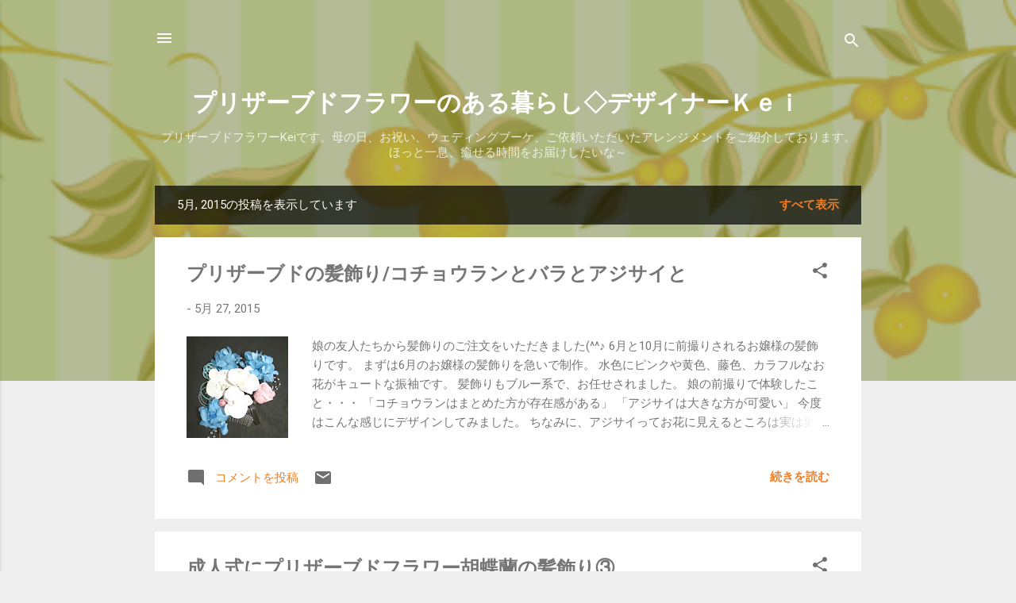

--- FILE ---
content_type: text/html; charset=UTF-8
request_url: https://blog.preserved-kei.jp/2015/05/
body_size: 27205
content:
<!DOCTYPE html>
<html dir='ltr' lang='ja'>
<head>
<meta content='width=device-width, initial-scale=1' name='viewport'/>
<title>プリザーブドフラワーのある暮らし&#9671;デザイナーＫｅｉ&#12288;</title>
<meta content='text/html; charset=UTF-8' http-equiv='Content-Type'/>
<!-- Chrome, Firefox OS and Opera -->
<meta content='#eeeeee' name='theme-color'/>
<!-- Windows Phone -->
<meta content='#eeeeee' name='msapplication-navbutton-color'/>
<meta content='blogger' name='generator'/>
<link href='https://blog.preserved-kei.jp/favicon.ico' rel='icon' type='image/x-icon'/>
<link href='https://blog.preserved-kei.jp/2015/05/' rel='canonical'/>
<link rel="alternate" type="application/atom+xml" title="プリザーブドフラワーのある暮らし&#9671;デザイナーＫｅｉ&#12288; - Atom" href="https://blog.preserved-kei.jp/feeds/posts/default" />
<link rel="alternate" type="application/rss+xml" title="プリザーブドフラワーのある暮らし&#9671;デザイナーＫｅｉ&#12288; - RSS" href="https://blog.preserved-kei.jp/feeds/posts/default?alt=rss" />
<link rel="service.post" type="application/atom+xml" title="プリザーブドフラワーのある暮らし&#9671;デザイナーＫｅｉ&#12288; - Atom" href="https://www.blogger.com/feeds/8268046227247035995/posts/default" />
<!--Can't find substitution for tag [blog.ieCssRetrofitLinks]-->
<meta content='プリザーブドフラワーデザイナーKeiがアレンジや花材のことをお話ししています。' name='description'/>
<meta content='https://blog.preserved-kei.jp/2015/05/' property='og:url'/>
<meta content='プリザーブドフラワーのある暮らし◇デザイナーＫｅｉ　' property='og:title'/>
<meta content='プリザーブドフラワーデザイナーKeiがアレンジや花材のことをお話ししています。' property='og:description'/>
<meta content='https://blogger.googleusercontent.com/img/b/R29vZ2xl/AVvXsEh7sgy5wVzPrDb5Y9W0FVaguSXjzo04cfoDiock-gxXejlgG54b2jsDdMRrFlFMmbp30aDC6GP2EbYLYpRX8kHC3ViGEidFMXQw4Xwiw9T1_W0OjeIVRAD2nSMU6N8X24sKxs0HlLdkxONy/w1200-h630-p-k-no-nu/2015kamikazariburu3.jpg' property='og:image'/>
<meta content='https://blogger.googleusercontent.com/img/b/R29vZ2xl/AVvXsEhDKOC7oRNuvuB4GYHN7tq-u6sGIzrLbVPav_eE6Fg0iH6byxf_MuD0uaFHt-kxMsj5bNSw2yspe7wgboseL3QS6a5gcH1JO3jVGrLrk7hgrGKJtDNZIyqmHZq5cZgSTTribPSuzdwwbOnB/w1200-h630-p-k-no-nu/2015.5maedori2.jpg' property='og:image'/>
<meta content='https://blogger.googleusercontent.com/img/b/R29vZ2xl/AVvXsEiPuFcX7HAu9jHgPz9jNyaoHwukuw0aalmAlkWOWwaEoU_gneK8lP_I0V-E18oPxhZqVlroe0y1IE50sQpw24D_ZZ5dR6QGtJSSC-fq8cQzB7uwIuhDzYCAw0tok1AALw4sJ-ojj2anFrhS/w1200-h630-p-k-no-nu/2015.kamikazari1.jpg' property='og:image'/>
<meta content='https://blogger.googleusercontent.com/img/b/R29vZ2xl/AVvXsEhgf-SC6-PQY5mx-Jg5xzCC3ADx8r_cjccX-bbnBv7O5SHmgfRlDmkrfG26BvATaehQL0DZqT8sJjbOe_bPQuSucDUjOHnpWrUBB8DTGGnDEqbT0aFCknK6fSM0jaZyLnKdubiuUaHHxwH5/w1200-h630-p-k-no-nu/2015pianokuro2.jpg' property='og:image'/>
<meta content='https://blogger.googleusercontent.com/img/b/R29vZ2xl/AVvXsEg0PH109ZlJcZn72NAfFMR0V56guCkFAuaIU36FCN3Ibv12iECxMCR5mRjParoK47sGQ7YgREUlKixGJ5oWscfW167dPDJeSfMH8ASh2z3wdfby7nisvLkoXHOiFZzydvyQWNJyR4fZDYMJ/w1200-h630-p-k-no-nu/2015.5kasumi1.jpg' property='og:image'/>
<style type='text/css'>@font-face{font-family:'Roboto';font-style:italic;font-weight:300;font-stretch:100%;font-display:swap;src:url(//fonts.gstatic.com/s/roboto/v50/KFOKCnqEu92Fr1Mu53ZEC9_Vu3r1gIhOszmOClHrs6ljXfMMLt_QuAX-k3Yi128m0kN2.woff2)format('woff2');unicode-range:U+0460-052F,U+1C80-1C8A,U+20B4,U+2DE0-2DFF,U+A640-A69F,U+FE2E-FE2F;}@font-face{font-family:'Roboto';font-style:italic;font-weight:300;font-stretch:100%;font-display:swap;src:url(//fonts.gstatic.com/s/roboto/v50/KFOKCnqEu92Fr1Mu53ZEC9_Vu3r1gIhOszmOClHrs6ljXfMMLt_QuAz-k3Yi128m0kN2.woff2)format('woff2');unicode-range:U+0301,U+0400-045F,U+0490-0491,U+04B0-04B1,U+2116;}@font-face{font-family:'Roboto';font-style:italic;font-weight:300;font-stretch:100%;font-display:swap;src:url(//fonts.gstatic.com/s/roboto/v50/KFOKCnqEu92Fr1Mu53ZEC9_Vu3r1gIhOszmOClHrs6ljXfMMLt_QuAT-k3Yi128m0kN2.woff2)format('woff2');unicode-range:U+1F00-1FFF;}@font-face{font-family:'Roboto';font-style:italic;font-weight:300;font-stretch:100%;font-display:swap;src:url(//fonts.gstatic.com/s/roboto/v50/KFOKCnqEu92Fr1Mu53ZEC9_Vu3r1gIhOszmOClHrs6ljXfMMLt_QuAv-k3Yi128m0kN2.woff2)format('woff2');unicode-range:U+0370-0377,U+037A-037F,U+0384-038A,U+038C,U+038E-03A1,U+03A3-03FF;}@font-face{font-family:'Roboto';font-style:italic;font-weight:300;font-stretch:100%;font-display:swap;src:url(//fonts.gstatic.com/s/roboto/v50/KFOKCnqEu92Fr1Mu53ZEC9_Vu3r1gIhOszmOClHrs6ljXfMMLt_QuHT-k3Yi128m0kN2.woff2)format('woff2');unicode-range:U+0302-0303,U+0305,U+0307-0308,U+0310,U+0312,U+0315,U+031A,U+0326-0327,U+032C,U+032F-0330,U+0332-0333,U+0338,U+033A,U+0346,U+034D,U+0391-03A1,U+03A3-03A9,U+03B1-03C9,U+03D1,U+03D5-03D6,U+03F0-03F1,U+03F4-03F5,U+2016-2017,U+2034-2038,U+203C,U+2040,U+2043,U+2047,U+2050,U+2057,U+205F,U+2070-2071,U+2074-208E,U+2090-209C,U+20D0-20DC,U+20E1,U+20E5-20EF,U+2100-2112,U+2114-2115,U+2117-2121,U+2123-214F,U+2190,U+2192,U+2194-21AE,U+21B0-21E5,U+21F1-21F2,U+21F4-2211,U+2213-2214,U+2216-22FF,U+2308-230B,U+2310,U+2319,U+231C-2321,U+2336-237A,U+237C,U+2395,U+239B-23B7,U+23D0,U+23DC-23E1,U+2474-2475,U+25AF,U+25B3,U+25B7,U+25BD,U+25C1,U+25CA,U+25CC,U+25FB,U+266D-266F,U+27C0-27FF,U+2900-2AFF,U+2B0E-2B11,U+2B30-2B4C,U+2BFE,U+3030,U+FF5B,U+FF5D,U+1D400-1D7FF,U+1EE00-1EEFF;}@font-face{font-family:'Roboto';font-style:italic;font-weight:300;font-stretch:100%;font-display:swap;src:url(//fonts.gstatic.com/s/roboto/v50/KFOKCnqEu92Fr1Mu53ZEC9_Vu3r1gIhOszmOClHrs6ljXfMMLt_QuGb-k3Yi128m0kN2.woff2)format('woff2');unicode-range:U+0001-000C,U+000E-001F,U+007F-009F,U+20DD-20E0,U+20E2-20E4,U+2150-218F,U+2190,U+2192,U+2194-2199,U+21AF,U+21E6-21F0,U+21F3,U+2218-2219,U+2299,U+22C4-22C6,U+2300-243F,U+2440-244A,U+2460-24FF,U+25A0-27BF,U+2800-28FF,U+2921-2922,U+2981,U+29BF,U+29EB,U+2B00-2BFF,U+4DC0-4DFF,U+FFF9-FFFB,U+10140-1018E,U+10190-1019C,U+101A0,U+101D0-101FD,U+102E0-102FB,U+10E60-10E7E,U+1D2C0-1D2D3,U+1D2E0-1D37F,U+1F000-1F0FF,U+1F100-1F1AD,U+1F1E6-1F1FF,U+1F30D-1F30F,U+1F315,U+1F31C,U+1F31E,U+1F320-1F32C,U+1F336,U+1F378,U+1F37D,U+1F382,U+1F393-1F39F,U+1F3A7-1F3A8,U+1F3AC-1F3AF,U+1F3C2,U+1F3C4-1F3C6,U+1F3CA-1F3CE,U+1F3D4-1F3E0,U+1F3ED,U+1F3F1-1F3F3,U+1F3F5-1F3F7,U+1F408,U+1F415,U+1F41F,U+1F426,U+1F43F,U+1F441-1F442,U+1F444,U+1F446-1F449,U+1F44C-1F44E,U+1F453,U+1F46A,U+1F47D,U+1F4A3,U+1F4B0,U+1F4B3,U+1F4B9,U+1F4BB,U+1F4BF,U+1F4C8-1F4CB,U+1F4D6,U+1F4DA,U+1F4DF,U+1F4E3-1F4E6,U+1F4EA-1F4ED,U+1F4F7,U+1F4F9-1F4FB,U+1F4FD-1F4FE,U+1F503,U+1F507-1F50B,U+1F50D,U+1F512-1F513,U+1F53E-1F54A,U+1F54F-1F5FA,U+1F610,U+1F650-1F67F,U+1F687,U+1F68D,U+1F691,U+1F694,U+1F698,U+1F6AD,U+1F6B2,U+1F6B9-1F6BA,U+1F6BC,U+1F6C6-1F6CF,U+1F6D3-1F6D7,U+1F6E0-1F6EA,U+1F6F0-1F6F3,U+1F6F7-1F6FC,U+1F700-1F7FF,U+1F800-1F80B,U+1F810-1F847,U+1F850-1F859,U+1F860-1F887,U+1F890-1F8AD,U+1F8B0-1F8BB,U+1F8C0-1F8C1,U+1F900-1F90B,U+1F93B,U+1F946,U+1F984,U+1F996,U+1F9E9,U+1FA00-1FA6F,U+1FA70-1FA7C,U+1FA80-1FA89,U+1FA8F-1FAC6,U+1FACE-1FADC,U+1FADF-1FAE9,U+1FAF0-1FAF8,U+1FB00-1FBFF;}@font-face{font-family:'Roboto';font-style:italic;font-weight:300;font-stretch:100%;font-display:swap;src:url(//fonts.gstatic.com/s/roboto/v50/KFOKCnqEu92Fr1Mu53ZEC9_Vu3r1gIhOszmOClHrs6ljXfMMLt_QuAf-k3Yi128m0kN2.woff2)format('woff2');unicode-range:U+0102-0103,U+0110-0111,U+0128-0129,U+0168-0169,U+01A0-01A1,U+01AF-01B0,U+0300-0301,U+0303-0304,U+0308-0309,U+0323,U+0329,U+1EA0-1EF9,U+20AB;}@font-face{font-family:'Roboto';font-style:italic;font-weight:300;font-stretch:100%;font-display:swap;src:url(//fonts.gstatic.com/s/roboto/v50/KFOKCnqEu92Fr1Mu53ZEC9_Vu3r1gIhOszmOClHrs6ljXfMMLt_QuAb-k3Yi128m0kN2.woff2)format('woff2');unicode-range:U+0100-02BA,U+02BD-02C5,U+02C7-02CC,U+02CE-02D7,U+02DD-02FF,U+0304,U+0308,U+0329,U+1D00-1DBF,U+1E00-1E9F,U+1EF2-1EFF,U+2020,U+20A0-20AB,U+20AD-20C0,U+2113,U+2C60-2C7F,U+A720-A7FF;}@font-face{font-family:'Roboto';font-style:italic;font-weight:300;font-stretch:100%;font-display:swap;src:url(//fonts.gstatic.com/s/roboto/v50/KFOKCnqEu92Fr1Mu53ZEC9_Vu3r1gIhOszmOClHrs6ljXfMMLt_QuAj-k3Yi128m0g.woff2)format('woff2');unicode-range:U+0000-00FF,U+0131,U+0152-0153,U+02BB-02BC,U+02C6,U+02DA,U+02DC,U+0304,U+0308,U+0329,U+2000-206F,U+20AC,U+2122,U+2191,U+2193,U+2212,U+2215,U+FEFF,U+FFFD;}@font-face{font-family:'Roboto';font-style:normal;font-weight:400;font-stretch:100%;font-display:swap;src:url(//fonts.gstatic.com/s/roboto/v50/KFO7CnqEu92Fr1ME7kSn66aGLdTylUAMa3GUBHMdazTgWw.woff2)format('woff2');unicode-range:U+0460-052F,U+1C80-1C8A,U+20B4,U+2DE0-2DFF,U+A640-A69F,U+FE2E-FE2F;}@font-face{font-family:'Roboto';font-style:normal;font-weight:400;font-stretch:100%;font-display:swap;src:url(//fonts.gstatic.com/s/roboto/v50/KFO7CnqEu92Fr1ME7kSn66aGLdTylUAMa3iUBHMdazTgWw.woff2)format('woff2');unicode-range:U+0301,U+0400-045F,U+0490-0491,U+04B0-04B1,U+2116;}@font-face{font-family:'Roboto';font-style:normal;font-weight:400;font-stretch:100%;font-display:swap;src:url(//fonts.gstatic.com/s/roboto/v50/KFO7CnqEu92Fr1ME7kSn66aGLdTylUAMa3CUBHMdazTgWw.woff2)format('woff2');unicode-range:U+1F00-1FFF;}@font-face{font-family:'Roboto';font-style:normal;font-weight:400;font-stretch:100%;font-display:swap;src:url(//fonts.gstatic.com/s/roboto/v50/KFO7CnqEu92Fr1ME7kSn66aGLdTylUAMa3-UBHMdazTgWw.woff2)format('woff2');unicode-range:U+0370-0377,U+037A-037F,U+0384-038A,U+038C,U+038E-03A1,U+03A3-03FF;}@font-face{font-family:'Roboto';font-style:normal;font-weight:400;font-stretch:100%;font-display:swap;src:url(//fonts.gstatic.com/s/roboto/v50/KFO7CnqEu92Fr1ME7kSn66aGLdTylUAMawCUBHMdazTgWw.woff2)format('woff2');unicode-range:U+0302-0303,U+0305,U+0307-0308,U+0310,U+0312,U+0315,U+031A,U+0326-0327,U+032C,U+032F-0330,U+0332-0333,U+0338,U+033A,U+0346,U+034D,U+0391-03A1,U+03A3-03A9,U+03B1-03C9,U+03D1,U+03D5-03D6,U+03F0-03F1,U+03F4-03F5,U+2016-2017,U+2034-2038,U+203C,U+2040,U+2043,U+2047,U+2050,U+2057,U+205F,U+2070-2071,U+2074-208E,U+2090-209C,U+20D0-20DC,U+20E1,U+20E5-20EF,U+2100-2112,U+2114-2115,U+2117-2121,U+2123-214F,U+2190,U+2192,U+2194-21AE,U+21B0-21E5,U+21F1-21F2,U+21F4-2211,U+2213-2214,U+2216-22FF,U+2308-230B,U+2310,U+2319,U+231C-2321,U+2336-237A,U+237C,U+2395,U+239B-23B7,U+23D0,U+23DC-23E1,U+2474-2475,U+25AF,U+25B3,U+25B7,U+25BD,U+25C1,U+25CA,U+25CC,U+25FB,U+266D-266F,U+27C0-27FF,U+2900-2AFF,U+2B0E-2B11,U+2B30-2B4C,U+2BFE,U+3030,U+FF5B,U+FF5D,U+1D400-1D7FF,U+1EE00-1EEFF;}@font-face{font-family:'Roboto';font-style:normal;font-weight:400;font-stretch:100%;font-display:swap;src:url(//fonts.gstatic.com/s/roboto/v50/KFO7CnqEu92Fr1ME7kSn66aGLdTylUAMaxKUBHMdazTgWw.woff2)format('woff2');unicode-range:U+0001-000C,U+000E-001F,U+007F-009F,U+20DD-20E0,U+20E2-20E4,U+2150-218F,U+2190,U+2192,U+2194-2199,U+21AF,U+21E6-21F0,U+21F3,U+2218-2219,U+2299,U+22C4-22C6,U+2300-243F,U+2440-244A,U+2460-24FF,U+25A0-27BF,U+2800-28FF,U+2921-2922,U+2981,U+29BF,U+29EB,U+2B00-2BFF,U+4DC0-4DFF,U+FFF9-FFFB,U+10140-1018E,U+10190-1019C,U+101A0,U+101D0-101FD,U+102E0-102FB,U+10E60-10E7E,U+1D2C0-1D2D3,U+1D2E0-1D37F,U+1F000-1F0FF,U+1F100-1F1AD,U+1F1E6-1F1FF,U+1F30D-1F30F,U+1F315,U+1F31C,U+1F31E,U+1F320-1F32C,U+1F336,U+1F378,U+1F37D,U+1F382,U+1F393-1F39F,U+1F3A7-1F3A8,U+1F3AC-1F3AF,U+1F3C2,U+1F3C4-1F3C6,U+1F3CA-1F3CE,U+1F3D4-1F3E0,U+1F3ED,U+1F3F1-1F3F3,U+1F3F5-1F3F7,U+1F408,U+1F415,U+1F41F,U+1F426,U+1F43F,U+1F441-1F442,U+1F444,U+1F446-1F449,U+1F44C-1F44E,U+1F453,U+1F46A,U+1F47D,U+1F4A3,U+1F4B0,U+1F4B3,U+1F4B9,U+1F4BB,U+1F4BF,U+1F4C8-1F4CB,U+1F4D6,U+1F4DA,U+1F4DF,U+1F4E3-1F4E6,U+1F4EA-1F4ED,U+1F4F7,U+1F4F9-1F4FB,U+1F4FD-1F4FE,U+1F503,U+1F507-1F50B,U+1F50D,U+1F512-1F513,U+1F53E-1F54A,U+1F54F-1F5FA,U+1F610,U+1F650-1F67F,U+1F687,U+1F68D,U+1F691,U+1F694,U+1F698,U+1F6AD,U+1F6B2,U+1F6B9-1F6BA,U+1F6BC,U+1F6C6-1F6CF,U+1F6D3-1F6D7,U+1F6E0-1F6EA,U+1F6F0-1F6F3,U+1F6F7-1F6FC,U+1F700-1F7FF,U+1F800-1F80B,U+1F810-1F847,U+1F850-1F859,U+1F860-1F887,U+1F890-1F8AD,U+1F8B0-1F8BB,U+1F8C0-1F8C1,U+1F900-1F90B,U+1F93B,U+1F946,U+1F984,U+1F996,U+1F9E9,U+1FA00-1FA6F,U+1FA70-1FA7C,U+1FA80-1FA89,U+1FA8F-1FAC6,U+1FACE-1FADC,U+1FADF-1FAE9,U+1FAF0-1FAF8,U+1FB00-1FBFF;}@font-face{font-family:'Roboto';font-style:normal;font-weight:400;font-stretch:100%;font-display:swap;src:url(//fonts.gstatic.com/s/roboto/v50/KFO7CnqEu92Fr1ME7kSn66aGLdTylUAMa3OUBHMdazTgWw.woff2)format('woff2');unicode-range:U+0102-0103,U+0110-0111,U+0128-0129,U+0168-0169,U+01A0-01A1,U+01AF-01B0,U+0300-0301,U+0303-0304,U+0308-0309,U+0323,U+0329,U+1EA0-1EF9,U+20AB;}@font-face{font-family:'Roboto';font-style:normal;font-weight:400;font-stretch:100%;font-display:swap;src:url(//fonts.gstatic.com/s/roboto/v50/KFO7CnqEu92Fr1ME7kSn66aGLdTylUAMa3KUBHMdazTgWw.woff2)format('woff2');unicode-range:U+0100-02BA,U+02BD-02C5,U+02C7-02CC,U+02CE-02D7,U+02DD-02FF,U+0304,U+0308,U+0329,U+1D00-1DBF,U+1E00-1E9F,U+1EF2-1EFF,U+2020,U+20A0-20AB,U+20AD-20C0,U+2113,U+2C60-2C7F,U+A720-A7FF;}@font-face{font-family:'Roboto';font-style:normal;font-weight:400;font-stretch:100%;font-display:swap;src:url(//fonts.gstatic.com/s/roboto/v50/KFO7CnqEu92Fr1ME7kSn66aGLdTylUAMa3yUBHMdazQ.woff2)format('woff2');unicode-range:U+0000-00FF,U+0131,U+0152-0153,U+02BB-02BC,U+02C6,U+02DA,U+02DC,U+0304,U+0308,U+0329,U+2000-206F,U+20AC,U+2122,U+2191,U+2193,U+2212,U+2215,U+FEFF,U+FFFD;}@font-face{font-family:'Roboto';font-style:normal;font-weight:700;font-stretch:100%;font-display:swap;src:url(//fonts.gstatic.com/s/roboto/v50/KFO7CnqEu92Fr1ME7kSn66aGLdTylUAMa3GUBHMdazTgWw.woff2)format('woff2');unicode-range:U+0460-052F,U+1C80-1C8A,U+20B4,U+2DE0-2DFF,U+A640-A69F,U+FE2E-FE2F;}@font-face{font-family:'Roboto';font-style:normal;font-weight:700;font-stretch:100%;font-display:swap;src:url(//fonts.gstatic.com/s/roboto/v50/KFO7CnqEu92Fr1ME7kSn66aGLdTylUAMa3iUBHMdazTgWw.woff2)format('woff2');unicode-range:U+0301,U+0400-045F,U+0490-0491,U+04B0-04B1,U+2116;}@font-face{font-family:'Roboto';font-style:normal;font-weight:700;font-stretch:100%;font-display:swap;src:url(//fonts.gstatic.com/s/roboto/v50/KFO7CnqEu92Fr1ME7kSn66aGLdTylUAMa3CUBHMdazTgWw.woff2)format('woff2');unicode-range:U+1F00-1FFF;}@font-face{font-family:'Roboto';font-style:normal;font-weight:700;font-stretch:100%;font-display:swap;src:url(//fonts.gstatic.com/s/roboto/v50/KFO7CnqEu92Fr1ME7kSn66aGLdTylUAMa3-UBHMdazTgWw.woff2)format('woff2');unicode-range:U+0370-0377,U+037A-037F,U+0384-038A,U+038C,U+038E-03A1,U+03A3-03FF;}@font-face{font-family:'Roboto';font-style:normal;font-weight:700;font-stretch:100%;font-display:swap;src:url(//fonts.gstatic.com/s/roboto/v50/KFO7CnqEu92Fr1ME7kSn66aGLdTylUAMawCUBHMdazTgWw.woff2)format('woff2');unicode-range:U+0302-0303,U+0305,U+0307-0308,U+0310,U+0312,U+0315,U+031A,U+0326-0327,U+032C,U+032F-0330,U+0332-0333,U+0338,U+033A,U+0346,U+034D,U+0391-03A1,U+03A3-03A9,U+03B1-03C9,U+03D1,U+03D5-03D6,U+03F0-03F1,U+03F4-03F5,U+2016-2017,U+2034-2038,U+203C,U+2040,U+2043,U+2047,U+2050,U+2057,U+205F,U+2070-2071,U+2074-208E,U+2090-209C,U+20D0-20DC,U+20E1,U+20E5-20EF,U+2100-2112,U+2114-2115,U+2117-2121,U+2123-214F,U+2190,U+2192,U+2194-21AE,U+21B0-21E5,U+21F1-21F2,U+21F4-2211,U+2213-2214,U+2216-22FF,U+2308-230B,U+2310,U+2319,U+231C-2321,U+2336-237A,U+237C,U+2395,U+239B-23B7,U+23D0,U+23DC-23E1,U+2474-2475,U+25AF,U+25B3,U+25B7,U+25BD,U+25C1,U+25CA,U+25CC,U+25FB,U+266D-266F,U+27C0-27FF,U+2900-2AFF,U+2B0E-2B11,U+2B30-2B4C,U+2BFE,U+3030,U+FF5B,U+FF5D,U+1D400-1D7FF,U+1EE00-1EEFF;}@font-face{font-family:'Roboto';font-style:normal;font-weight:700;font-stretch:100%;font-display:swap;src:url(//fonts.gstatic.com/s/roboto/v50/KFO7CnqEu92Fr1ME7kSn66aGLdTylUAMaxKUBHMdazTgWw.woff2)format('woff2');unicode-range:U+0001-000C,U+000E-001F,U+007F-009F,U+20DD-20E0,U+20E2-20E4,U+2150-218F,U+2190,U+2192,U+2194-2199,U+21AF,U+21E6-21F0,U+21F3,U+2218-2219,U+2299,U+22C4-22C6,U+2300-243F,U+2440-244A,U+2460-24FF,U+25A0-27BF,U+2800-28FF,U+2921-2922,U+2981,U+29BF,U+29EB,U+2B00-2BFF,U+4DC0-4DFF,U+FFF9-FFFB,U+10140-1018E,U+10190-1019C,U+101A0,U+101D0-101FD,U+102E0-102FB,U+10E60-10E7E,U+1D2C0-1D2D3,U+1D2E0-1D37F,U+1F000-1F0FF,U+1F100-1F1AD,U+1F1E6-1F1FF,U+1F30D-1F30F,U+1F315,U+1F31C,U+1F31E,U+1F320-1F32C,U+1F336,U+1F378,U+1F37D,U+1F382,U+1F393-1F39F,U+1F3A7-1F3A8,U+1F3AC-1F3AF,U+1F3C2,U+1F3C4-1F3C6,U+1F3CA-1F3CE,U+1F3D4-1F3E0,U+1F3ED,U+1F3F1-1F3F3,U+1F3F5-1F3F7,U+1F408,U+1F415,U+1F41F,U+1F426,U+1F43F,U+1F441-1F442,U+1F444,U+1F446-1F449,U+1F44C-1F44E,U+1F453,U+1F46A,U+1F47D,U+1F4A3,U+1F4B0,U+1F4B3,U+1F4B9,U+1F4BB,U+1F4BF,U+1F4C8-1F4CB,U+1F4D6,U+1F4DA,U+1F4DF,U+1F4E3-1F4E6,U+1F4EA-1F4ED,U+1F4F7,U+1F4F9-1F4FB,U+1F4FD-1F4FE,U+1F503,U+1F507-1F50B,U+1F50D,U+1F512-1F513,U+1F53E-1F54A,U+1F54F-1F5FA,U+1F610,U+1F650-1F67F,U+1F687,U+1F68D,U+1F691,U+1F694,U+1F698,U+1F6AD,U+1F6B2,U+1F6B9-1F6BA,U+1F6BC,U+1F6C6-1F6CF,U+1F6D3-1F6D7,U+1F6E0-1F6EA,U+1F6F0-1F6F3,U+1F6F7-1F6FC,U+1F700-1F7FF,U+1F800-1F80B,U+1F810-1F847,U+1F850-1F859,U+1F860-1F887,U+1F890-1F8AD,U+1F8B0-1F8BB,U+1F8C0-1F8C1,U+1F900-1F90B,U+1F93B,U+1F946,U+1F984,U+1F996,U+1F9E9,U+1FA00-1FA6F,U+1FA70-1FA7C,U+1FA80-1FA89,U+1FA8F-1FAC6,U+1FACE-1FADC,U+1FADF-1FAE9,U+1FAF0-1FAF8,U+1FB00-1FBFF;}@font-face{font-family:'Roboto';font-style:normal;font-weight:700;font-stretch:100%;font-display:swap;src:url(//fonts.gstatic.com/s/roboto/v50/KFO7CnqEu92Fr1ME7kSn66aGLdTylUAMa3OUBHMdazTgWw.woff2)format('woff2');unicode-range:U+0102-0103,U+0110-0111,U+0128-0129,U+0168-0169,U+01A0-01A1,U+01AF-01B0,U+0300-0301,U+0303-0304,U+0308-0309,U+0323,U+0329,U+1EA0-1EF9,U+20AB;}@font-face{font-family:'Roboto';font-style:normal;font-weight:700;font-stretch:100%;font-display:swap;src:url(//fonts.gstatic.com/s/roboto/v50/KFO7CnqEu92Fr1ME7kSn66aGLdTylUAMa3KUBHMdazTgWw.woff2)format('woff2');unicode-range:U+0100-02BA,U+02BD-02C5,U+02C7-02CC,U+02CE-02D7,U+02DD-02FF,U+0304,U+0308,U+0329,U+1D00-1DBF,U+1E00-1E9F,U+1EF2-1EFF,U+2020,U+20A0-20AB,U+20AD-20C0,U+2113,U+2C60-2C7F,U+A720-A7FF;}@font-face{font-family:'Roboto';font-style:normal;font-weight:700;font-stretch:100%;font-display:swap;src:url(//fonts.gstatic.com/s/roboto/v50/KFO7CnqEu92Fr1ME7kSn66aGLdTylUAMa3yUBHMdazQ.woff2)format('woff2');unicode-range:U+0000-00FF,U+0131,U+0152-0153,U+02BB-02BC,U+02C6,U+02DA,U+02DC,U+0304,U+0308,U+0329,U+2000-206F,U+20AC,U+2122,U+2191,U+2193,U+2212,U+2215,U+FEFF,U+FFFD;}</style>
<style id='page-skin-1' type='text/css'><!--
/*! normalize.css v3.0.1 | MIT License | git.io/normalize */html{font-family:sans-serif;-ms-text-size-adjust:100%;-webkit-text-size-adjust:100%}body{margin:0}article,aside,details,figcaption,figure,footer,header,hgroup,main,nav,section,summary{display:block}audio,canvas,progress,video{display:inline-block;vertical-align:baseline}audio:not([controls]){display:none;height:0}[hidden],template{display:none}a{background:transparent}a:active,a:hover{outline:0}abbr[title]{border-bottom:1px dotted}b,strong{font-weight:bold}dfn{font-style:italic}h1{font-size:2em;margin:.67em 0}mark{background:#ff0;color:#000}small{font-size:80%}sub,sup{font-size:75%;line-height:0;position:relative;vertical-align:baseline}sup{top:-0.5em}sub{bottom:-0.25em}img{border:0}svg:not(:root){overflow:hidden}figure{margin:1em 40px}hr{-moz-box-sizing:content-box;box-sizing:content-box;height:0}pre{overflow:auto}code,kbd,pre,samp{font-family:monospace,monospace;font-size:1em}button,input,optgroup,select,textarea{color:inherit;font:inherit;margin:0}button{overflow:visible}button,select{text-transform:none}button,html input[type="button"],input[type="reset"],input[type="submit"]{-webkit-appearance:button;cursor:pointer}button[disabled],html input[disabled]{cursor:default}button::-moz-focus-inner,input::-moz-focus-inner{border:0;padding:0}input{line-height:normal}input[type="checkbox"],input[type="radio"]{box-sizing:border-box;padding:0}input[type="number"]::-webkit-inner-spin-button,input[type="number"]::-webkit-outer-spin-button{height:auto}input[type="search"]{-webkit-appearance:textfield;-moz-box-sizing:content-box;-webkit-box-sizing:content-box;box-sizing:content-box}input[type="search"]::-webkit-search-cancel-button,input[type="search"]::-webkit-search-decoration{-webkit-appearance:none}fieldset{border:1px solid #c0c0c0;margin:0 2px;padding:.35em .625em .75em}legend{border:0;padding:0}textarea{overflow:auto}optgroup{font-weight:bold}table{border-collapse:collapse;border-spacing:0}td,th{padding:0}
/*!************************************************
* Blogger Template Style
* Name: Contempo
**************************************************/
body{
overflow-wrap:break-word;
word-break:break-word;
word-wrap:break-word
}
.hidden{
display:none
}
.invisible{
visibility:hidden
}
.container::after,.float-container::after{
clear:both;
content:"";
display:table
}
.clearboth{
clear:both
}
#comments .comment .comment-actions,.subscribe-popup .FollowByEmail .follow-by-email-submit,.widget.Profile .profile-link,.widget.Profile .profile-link.visit-profile{
background:0 0;
border:0;
box-shadow:none;
color:#f37d21;
cursor:pointer;
font-size:14px;
font-weight:700;
outline:0;
text-decoration:none;
text-transform:uppercase;
width:auto
}
.dim-overlay{
background-color:rgba(0,0,0,.54);
height:100vh;
left:0;
position:fixed;
top:0;
width:100%
}
#sharing-dim-overlay{
background-color:transparent
}
input::-ms-clear{
display:none
}
.blogger-logo,.svg-icon-24.blogger-logo{
fill:#ff9800;
opacity:1
}
.loading-spinner-large{
-webkit-animation:mspin-rotate 1.568s infinite linear;
animation:mspin-rotate 1.568s infinite linear;
height:48px;
overflow:hidden;
position:absolute;
width:48px;
z-index:200
}
.loading-spinner-large>div{
-webkit-animation:mspin-revrot 5332ms infinite steps(4);
animation:mspin-revrot 5332ms infinite steps(4)
}
.loading-spinner-large>div>div{
-webkit-animation:mspin-singlecolor-large-film 1333ms infinite steps(81);
animation:mspin-singlecolor-large-film 1333ms infinite steps(81);
background-size:100%;
height:48px;
width:3888px
}
.mspin-black-large>div>div,.mspin-grey_54-large>div>div{
background-image:url(https://www.blogblog.com/indie/mspin_black_large.svg)
}
.mspin-white-large>div>div{
background-image:url(https://www.blogblog.com/indie/mspin_white_large.svg)
}
.mspin-grey_54-large{
opacity:.54
}
@-webkit-keyframes mspin-singlecolor-large-film{
from{
-webkit-transform:translateX(0);
transform:translateX(0)
}
to{
-webkit-transform:translateX(-3888px);
transform:translateX(-3888px)
}
}
@keyframes mspin-singlecolor-large-film{
from{
-webkit-transform:translateX(0);
transform:translateX(0)
}
to{
-webkit-transform:translateX(-3888px);
transform:translateX(-3888px)
}
}
@-webkit-keyframes mspin-rotate{
from{
-webkit-transform:rotate(0);
transform:rotate(0)
}
to{
-webkit-transform:rotate(360deg);
transform:rotate(360deg)
}
}
@keyframes mspin-rotate{
from{
-webkit-transform:rotate(0);
transform:rotate(0)
}
to{
-webkit-transform:rotate(360deg);
transform:rotate(360deg)
}
}
@-webkit-keyframes mspin-revrot{
from{
-webkit-transform:rotate(0);
transform:rotate(0)
}
to{
-webkit-transform:rotate(-360deg);
transform:rotate(-360deg)
}
}
@keyframes mspin-revrot{
from{
-webkit-transform:rotate(0);
transform:rotate(0)
}
to{
-webkit-transform:rotate(-360deg);
transform:rotate(-360deg)
}
}
.skip-navigation{
background-color:#fff;
box-sizing:border-box;
color:#000;
display:block;
height:0;
left:0;
line-height:50px;
overflow:hidden;
padding-top:0;
position:fixed;
text-align:center;
top:0;
-webkit-transition:box-shadow .3s,height .3s,padding-top .3s;
transition:box-shadow .3s,height .3s,padding-top .3s;
width:100%;
z-index:900
}
.skip-navigation:focus{
box-shadow:0 4px 5px 0 rgba(0,0,0,.14),0 1px 10px 0 rgba(0,0,0,.12),0 2px 4px -1px rgba(0,0,0,.2);
height:50px
}
#main{
outline:0
}
.main-heading{
position:absolute;
clip:rect(1px,1px,1px,1px);
padding:0;
border:0;
height:1px;
width:1px;
overflow:hidden
}
.Attribution{
margin-top:1em;
text-align:center
}
.Attribution .blogger img,.Attribution .blogger svg{
vertical-align:bottom
}
.Attribution .blogger img{
margin-right:.5em
}
.Attribution div{
line-height:24px;
margin-top:.5em
}
.Attribution .copyright,.Attribution .image-attribution{
font-size:.7em;
margin-top:1.5em
}
.BLOG_mobile_video_class{
display:none
}
.bg-photo{
background-attachment:scroll!important
}
body .CSS_LIGHTBOX{
z-index:900
}
.extendable .show-less,.extendable .show-more{
border-color:#f37d21;
color:#f37d21;
margin-top:8px
}
.extendable .show-less.hidden,.extendable .show-more.hidden{
display:none
}
.inline-ad{
display:none;
max-width:100%;
overflow:hidden
}
.adsbygoogle{
display:block
}
#cookieChoiceInfo{
bottom:0;
top:auto
}
iframe.b-hbp-video{
border:0
}
.post-body img{
max-width:100%
}
.post-body iframe{
max-width:100%
}
.post-body a[imageanchor="1"]{
display:inline-block
}
.byline{
margin-right:1em
}
.byline:last-child{
margin-right:0
}
.link-copied-dialog{
max-width:520px;
outline:0
}
.link-copied-dialog .modal-dialog-buttons{
margin-top:8px
}
.link-copied-dialog .goog-buttonset-default{
background:0 0;
border:0
}
.link-copied-dialog .goog-buttonset-default:focus{
outline:0
}
.paging-control-container{
margin-bottom:16px
}
.paging-control-container .paging-control{
display:inline-block
}
.paging-control-container .comment-range-text::after,.paging-control-container .paging-control{
color:#f37d21
}
.paging-control-container .comment-range-text,.paging-control-container .paging-control{
margin-right:8px
}
.paging-control-container .comment-range-text::after,.paging-control-container .paging-control::after{
content:"\b7";
cursor:default;
padding-left:8px;
pointer-events:none
}
.paging-control-container .comment-range-text:last-child::after,.paging-control-container .paging-control:last-child::after{
content:none
}
.byline.reactions iframe{
height:20px
}
.b-notification{
color:#000;
background-color:#fff;
border-bottom:solid 1px #000;
box-sizing:border-box;
padding:16px 32px;
text-align:center
}
.b-notification.visible{
-webkit-transition:margin-top .3s cubic-bezier(.4,0,.2,1);
transition:margin-top .3s cubic-bezier(.4,0,.2,1)
}
.b-notification.invisible{
position:absolute
}
.b-notification-close{
position:absolute;
right:8px;
top:8px
}
.no-posts-message{
line-height:40px;
text-align:center
}
@media screen and (max-width:800px){
body.item-view .post-body a[imageanchor="1"][style*="float: left;"],body.item-view .post-body a[imageanchor="1"][style*="float: right;"]{
float:none!important;
clear:none!important
}
body.item-view .post-body a[imageanchor="1"] img{
display:block;
height:auto;
margin:0 auto
}
body.item-view .post-body>.separator:first-child>a[imageanchor="1"]:first-child{
margin-top:20px
}
.post-body a[imageanchor]{
display:block
}
body.item-view .post-body a[imageanchor="1"]{
margin-left:0!important;
margin-right:0!important
}
body.item-view .post-body a[imageanchor="1"]+a[imageanchor="1"]{
margin-top:16px
}
}
.item-control{
display:none
}
#comments{
border-top:1px dashed rgba(0,0,0,.54);
margin-top:20px;
padding:20px
}
#comments .comment-thread ol{
margin:0;
padding-left:0;
padding-left:0
}
#comments .comment .comment-replybox-single,#comments .comment-thread .comment-replies{
margin-left:60px
}
#comments .comment-thread .thread-count{
display:none
}
#comments .comment{
list-style-type:none;
padding:0 0 30px;
position:relative
}
#comments .comment .comment{
padding-bottom:8px
}
.comment .avatar-image-container{
position:absolute
}
.comment .avatar-image-container img{
border-radius:50%
}
.avatar-image-container svg,.comment .avatar-image-container .avatar-icon{
border-radius:50%;
border:solid 1px #707070;
box-sizing:border-box;
fill:#707070;
height:35px;
margin:0;
padding:7px;
width:35px
}
.comment .comment-block{
margin-top:10px;
margin-left:60px;
padding-bottom:0
}
#comments .comment-author-header-wrapper{
margin-left:40px
}
#comments .comment .thread-expanded .comment-block{
padding-bottom:20px
}
#comments .comment .comment-header .user,#comments .comment .comment-header .user a{
color:#757575;
font-style:normal;
font-weight:700
}
#comments .comment .comment-actions{
bottom:0;
margin-bottom:15px;
position:absolute
}
#comments .comment .comment-actions>*{
margin-right:8px
}
#comments .comment .comment-header .datetime{
bottom:0;
color:rgba(117,117,117,.54);
display:inline-block;
font-size:13px;
font-style:italic;
margin-left:8px
}
#comments .comment .comment-footer .comment-timestamp a,#comments .comment .comment-header .datetime a{
color:rgba(117,117,117,.54)
}
#comments .comment .comment-content,.comment .comment-body{
margin-top:12px;
word-break:break-word
}
.comment-body{
margin-bottom:12px
}
#comments.embed[data-num-comments="0"]{
border:0;
margin-top:0;
padding-top:0
}
#comments.embed[data-num-comments="0"] #comment-post-message,#comments.embed[data-num-comments="0"] div.comment-form>p,#comments.embed[data-num-comments="0"] p.comment-footer{
display:none
}
#comment-editor-src{
display:none
}
.comments .comments-content .loadmore.loaded{
max-height:0;
opacity:0;
overflow:hidden
}
.extendable .remaining-items{
height:0;
overflow:hidden;
-webkit-transition:height .3s cubic-bezier(.4,0,.2,1);
transition:height .3s cubic-bezier(.4,0,.2,1)
}
.extendable .remaining-items.expanded{
height:auto
}
.svg-icon-24,.svg-icon-24-button{
cursor:pointer;
height:24px;
width:24px;
min-width:24px
}
.touch-icon{
margin:-12px;
padding:12px
}
.touch-icon:active,.touch-icon:focus{
background-color:rgba(153,153,153,.4);
border-radius:50%
}
svg:not(:root).touch-icon{
overflow:visible
}
html[dir=rtl] .rtl-reversible-icon{
-webkit-transform:scaleX(-1);
-ms-transform:scaleX(-1);
transform:scaleX(-1)
}
.svg-icon-24-button,.touch-icon-button{
background:0 0;
border:0;
margin:0;
outline:0;
padding:0
}
.touch-icon-button .touch-icon:active,.touch-icon-button .touch-icon:focus{
background-color:transparent
}
.touch-icon-button:active .touch-icon,.touch-icon-button:focus .touch-icon{
background-color:rgba(153,153,153,.4);
border-radius:50%
}
.Profile .default-avatar-wrapper .avatar-icon{
border-radius:50%;
border:solid 1px #707070;
box-sizing:border-box;
fill:#707070;
margin:0
}
.Profile .individual .default-avatar-wrapper .avatar-icon{
padding:25px
}
.Profile .individual .avatar-icon,.Profile .individual .profile-img{
height:120px;
width:120px
}
.Profile .team .default-avatar-wrapper .avatar-icon{
padding:8px
}
.Profile .team .avatar-icon,.Profile .team .default-avatar-wrapper,.Profile .team .profile-img{
height:40px;
width:40px
}
.snippet-container{
margin:0;
position:relative;
overflow:hidden
}
.snippet-fade{
bottom:0;
box-sizing:border-box;
position:absolute;
width:96px
}
.snippet-fade{
right:0
}
.snippet-fade:after{
content:"\2026"
}
.snippet-fade:after{
float:right
}
.post-bottom{
-webkit-box-align:center;
-webkit-align-items:center;
-ms-flex-align:center;
align-items:center;
display:-webkit-box;
display:-webkit-flex;
display:-ms-flexbox;
display:flex;
-webkit-flex-wrap:wrap;
-ms-flex-wrap:wrap;
flex-wrap:wrap
}
.post-footer{
-webkit-box-flex:1;
-webkit-flex:1 1 auto;
-ms-flex:1 1 auto;
flex:1 1 auto;
-webkit-flex-wrap:wrap;
-ms-flex-wrap:wrap;
flex-wrap:wrap;
-webkit-box-ordinal-group:2;
-webkit-order:1;
-ms-flex-order:1;
order:1
}
.post-footer>*{
-webkit-box-flex:0;
-webkit-flex:0 1 auto;
-ms-flex:0 1 auto;
flex:0 1 auto
}
.post-footer .byline:last-child{
margin-right:1em
}
.jump-link{
-webkit-box-flex:0;
-webkit-flex:0 0 auto;
-ms-flex:0 0 auto;
flex:0 0 auto;
-webkit-box-ordinal-group:3;
-webkit-order:2;
-ms-flex-order:2;
order:2
}
.centered-top-container.sticky{
left:0;
position:fixed;
right:0;
top:0;
width:auto;
z-index:50;
-webkit-transition-property:opacity,-webkit-transform;
transition-property:opacity,-webkit-transform;
transition-property:transform,opacity;
transition-property:transform,opacity,-webkit-transform;
-webkit-transition-duration:.2s;
transition-duration:.2s;
-webkit-transition-timing-function:cubic-bezier(.4,0,.2,1);
transition-timing-function:cubic-bezier(.4,0,.2,1)
}
.centered-top-placeholder{
display:none
}
.collapsed-header .centered-top-placeholder{
display:block
}
.centered-top-container .Header .replaced h1,.centered-top-placeholder .Header .replaced h1{
display:none
}
.centered-top-container.sticky .Header .replaced h1{
display:block
}
.centered-top-container.sticky .Header .header-widget{
background:0 0
}
.centered-top-container.sticky .Header .header-image-wrapper{
display:none
}
.centered-top-container img,.centered-top-placeholder img{
max-width:100%
}
.collapsible{
-webkit-transition:height .3s cubic-bezier(.4,0,.2,1);
transition:height .3s cubic-bezier(.4,0,.2,1)
}
.collapsible,.collapsible>summary{
display:block;
overflow:hidden
}
.collapsible>:not(summary){
display:none
}
.collapsible[open]>:not(summary){
display:block
}
.collapsible:focus,.collapsible>summary:focus{
outline:0
}
.collapsible>summary{
cursor:pointer;
display:block;
padding:0
}
.collapsible:focus>summary,.collapsible>summary:focus{
background-color:transparent
}
.collapsible>summary::-webkit-details-marker{
display:none
}
.collapsible-title{
-webkit-box-align:center;
-webkit-align-items:center;
-ms-flex-align:center;
align-items:center;
display:-webkit-box;
display:-webkit-flex;
display:-ms-flexbox;
display:flex
}
.collapsible-title .title{
-webkit-box-flex:1;
-webkit-flex:1 1 auto;
-ms-flex:1 1 auto;
flex:1 1 auto;
-webkit-box-ordinal-group:1;
-webkit-order:0;
-ms-flex-order:0;
order:0;
overflow:hidden;
text-overflow:ellipsis;
white-space:nowrap
}
.collapsible-title .chevron-down,.collapsible[open] .collapsible-title .chevron-up{
display:block
}
.collapsible-title .chevron-up,.collapsible[open] .collapsible-title .chevron-down{
display:none
}
.flat-button{
cursor:pointer;
display:inline-block;
font-weight:700;
text-transform:uppercase;
border-radius:2px;
padding:8px;
margin:-8px
}
.flat-icon-button{
background:0 0;
border:0;
margin:0;
outline:0;
padding:0;
margin:-12px;
padding:12px;
cursor:pointer;
box-sizing:content-box;
display:inline-block;
line-height:0
}
.flat-icon-button,.flat-icon-button .splash-wrapper{
border-radius:50%
}
.flat-icon-button .splash.animate{
-webkit-animation-duration:.3s;
animation-duration:.3s
}
.overflowable-container{
max-height:46px;
overflow:hidden;
position:relative
}
.overflow-button{
cursor:pointer
}
#overflowable-dim-overlay{
background:0 0
}
.overflow-popup{
box-shadow:0 2px 2px 0 rgba(0,0,0,.14),0 3px 1px -2px rgba(0,0,0,.2),0 1px 5px 0 rgba(0,0,0,.12);
background-color:#ffffff;
left:0;
max-width:calc(100% - 32px);
position:absolute;
top:0;
visibility:hidden;
z-index:101
}
.overflow-popup ul{
list-style:none
}
.overflow-popup .tabs li,.overflow-popup li{
display:block;
height:auto
}
.overflow-popup .tabs li{
padding-left:0;
padding-right:0
}
.overflow-button.hidden,.overflow-popup .tabs li.hidden,.overflow-popup li.hidden{
display:none
}
.pill-button{
background:0 0;
border:1px solid;
border-radius:12px;
cursor:pointer;
display:inline-block;
padding:4px 16px;
text-transform:uppercase
}
.ripple{
position:relative
}
.ripple>*{
z-index:1
}
.splash-wrapper{
bottom:0;
left:0;
overflow:hidden;
pointer-events:none;
position:absolute;
right:0;
top:0;
z-index:0
}
.splash{
background:#ccc;
border-radius:100%;
display:block;
opacity:.6;
position:absolute;
-webkit-transform:scale(0);
-ms-transform:scale(0);
transform:scale(0)
}
.splash.animate{
-webkit-animation:ripple-effect .4s linear;
animation:ripple-effect .4s linear
}
@-webkit-keyframes ripple-effect{
100%{
opacity:0;
-webkit-transform:scale(2.5);
transform:scale(2.5)
}
}
@keyframes ripple-effect{
100%{
opacity:0;
-webkit-transform:scale(2.5);
transform:scale(2.5)
}
}
.search{
display:-webkit-box;
display:-webkit-flex;
display:-ms-flexbox;
display:flex;
line-height:24px;
width:24px
}
.search.focused{
width:100%
}
.search.focused .section{
width:100%
}
.search form{
z-index:101
}
.search h3{
display:none
}
.search form{
display:-webkit-box;
display:-webkit-flex;
display:-ms-flexbox;
display:flex;
-webkit-box-flex:1;
-webkit-flex:1 0 0;
-ms-flex:1 0 0px;
flex:1 0 0;
border-bottom:solid 1px transparent;
padding-bottom:8px
}
.search form>*{
display:none
}
.search.focused form>*{
display:block
}
.search .search-input label{
display:none
}
.centered-top-placeholder.cloned .search form{
z-index:30
}
.search.focused form{
border-color:#ffffff;
position:relative;
width:auto
}
.collapsed-header .centered-top-container .search.focused form{
border-bottom-color:transparent
}
.search-expand{
-webkit-box-flex:0;
-webkit-flex:0 0 auto;
-ms-flex:0 0 auto;
flex:0 0 auto
}
.search-expand-text{
display:none
}
.search-close{
display:inline;
vertical-align:middle
}
.search-input{
-webkit-box-flex:1;
-webkit-flex:1 0 1px;
-ms-flex:1 0 1px;
flex:1 0 1px
}
.search-input input{
background:0 0;
border:0;
box-sizing:border-box;
color:#ffffff;
display:inline-block;
outline:0;
width:calc(100% - 48px)
}
.search-input input.no-cursor{
color:transparent;
text-shadow:0 0 0 #ffffff
}
.collapsed-header .centered-top-container .search-action,.collapsed-header .centered-top-container .search-input input{
color:#757575
}
.collapsed-header .centered-top-container .search-input input.no-cursor{
color:transparent;
text-shadow:0 0 0 #757575
}
.collapsed-header .centered-top-container .search-input input.no-cursor:focus,.search-input input.no-cursor:focus{
outline:0
}
.search-focused>*{
visibility:hidden
}
.search-focused .search,.search-focused .search-icon{
visibility:visible
}
.search.focused .search-action{
display:block
}
.search.focused .search-action:disabled{
opacity:.3
}
.widget.Sharing .sharing-button{
display:none
}
.widget.Sharing .sharing-buttons li{
padding:0
}
.widget.Sharing .sharing-buttons li span{
display:none
}
.post-share-buttons{
position:relative
}
.centered-bottom .share-buttons .svg-icon-24,.share-buttons .svg-icon-24{
fill:#757575
}
.sharing-open.touch-icon-button:active .touch-icon,.sharing-open.touch-icon-button:focus .touch-icon{
background-color:transparent
}
.share-buttons{
background-color:#ffffff;
border-radius:2px;
box-shadow:0 2px 2px 0 rgba(0,0,0,.14),0 3px 1px -2px rgba(0,0,0,.2),0 1px 5px 0 rgba(0,0,0,.12);
color:#757575;
list-style:none;
margin:0;
padding:8px 0;
position:absolute;
top:-11px;
min-width:200px;
z-index:101
}
.share-buttons.hidden{
display:none
}
.sharing-button{
background:0 0;
border:0;
margin:0;
outline:0;
padding:0;
cursor:pointer
}
.share-buttons li{
margin:0;
height:48px
}
.share-buttons li:last-child{
margin-bottom:0
}
.share-buttons li .sharing-platform-button{
box-sizing:border-box;
cursor:pointer;
display:block;
height:100%;
margin-bottom:0;
padding:0 16px;
position:relative;
width:100%
}
.share-buttons li .sharing-platform-button:focus,.share-buttons li .sharing-platform-button:hover{
background-color:rgba(128,128,128,.1);
outline:0
}
.share-buttons li svg[class*=" sharing-"],.share-buttons li svg[class^=sharing-]{
position:absolute;
top:10px
}
.share-buttons li span.sharing-platform-button{
position:relative;
top:0
}
.share-buttons li .platform-sharing-text{
display:block;
font-size:16px;
line-height:48px;
white-space:nowrap
}
.share-buttons li .platform-sharing-text{
margin-left:56px
}
.sidebar-container{
background-color:#ffffff;
max-width:284px;
overflow-y:auto;
-webkit-transition-property:-webkit-transform;
transition-property:-webkit-transform;
transition-property:transform;
transition-property:transform,-webkit-transform;
-webkit-transition-duration:.3s;
transition-duration:.3s;
-webkit-transition-timing-function:cubic-bezier(0,0,.2,1);
transition-timing-function:cubic-bezier(0,0,.2,1);
width:284px;
z-index:101;
-webkit-overflow-scrolling:touch
}
.sidebar-container .navigation{
line-height:0;
padding:16px
}
.sidebar-container .sidebar-back{
cursor:pointer
}
.sidebar-container .widget{
background:0 0;
margin:0 16px;
padding:16px 0
}
.sidebar-container .widget .title{
color:#212121;
margin:0
}
.sidebar-container .widget ul{
list-style:none;
margin:0;
padding:0
}
.sidebar-container .widget ul ul{
margin-left:1em
}
.sidebar-container .widget li{
font-size:16px;
line-height:normal
}
.sidebar-container .widget+.widget{
border-top:1px dashed #cccccc
}
.BlogArchive li{
margin:16px 0
}
.BlogArchive li:last-child{
margin-bottom:0
}
.Label li a{
display:inline-block
}
.BlogArchive .post-count,.Label .label-count{
float:right;
margin-left:.25em
}
.BlogArchive .post-count::before,.Label .label-count::before{
content:"("
}
.BlogArchive .post-count::after,.Label .label-count::after{
content:")"
}
.widget.Translate .skiptranslate>div{
display:block!important
}
.widget.Profile .profile-link{
display:-webkit-box;
display:-webkit-flex;
display:-ms-flexbox;
display:flex
}
.widget.Profile .team-member .default-avatar-wrapper,.widget.Profile .team-member .profile-img{
-webkit-box-flex:0;
-webkit-flex:0 0 auto;
-ms-flex:0 0 auto;
flex:0 0 auto;
margin-right:1em
}
.widget.Profile .individual .profile-link{
-webkit-box-orient:vertical;
-webkit-box-direction:normal;
-webkit-flex-direction:column;
-ms-flex-direction:column;
flex-direction:column
}
.widget.Profile .team .profile-link .profile-name{
-webkit-align-self:center;
-ms-flex-item-align:center;
align-self:center;
display:block;
-webkit-box-flex:1;
-webkit-flex:1 1 auto;
-ms-flex:1 1 auto;
flex:1 1 auto
}
.dim-overlay{
background-color:rgba(0,0,0,.54);
z-index:100
}
body.sidebar-visible{
overflow-y:hidden
}
@media screen and (max-width:1439px){
.sidebar-container{
bottom:0;
position:fixed;
top:0;
left:0;
right:auto
}
.sidebar-container.sidebar-invisible{
-webkit-transition-timing-function:cubic-bezier(.4,0,.6,1);
transition-timing-function:cubic-bezier(.4,0,.6,1);
-webkit-transform:translateX(-284px);
-ms-transform:translateX(-284px);
transform:translateX(-284px)
}
}
@media screen and (min-width:1440px){
.sidebar-container{
position:absolute;
top:0;
left:0;
right:auto
}
.sidebar-container .navigation{
display:none
}
}
.dialog{
box-shadow:0 2px 2px 0 rgba(0,0,0,.14),0 3px 1px -2px rgba(0,0,0,.2),0 1px 5px 0 rgba(0,0,0,.12);
background:#ffffff;
box-sizing:border-box;
color:#757575;
padding:30px;
position:fixed;
text-align:center;
width:calc(100% - 24px);
z-index:101
}
.dialog input[type=email],.dialog input[type=text]{
background-color:transparent;
border:0;
border-bottom:solid 1px rgba(117,117,117,.12);
color:#757575;
display:block;
font-family:Roboto, sans-serif;
font-size:16px;
line-height:24px;
margin:auto;
padding-bottom:7px;
outline:0;
text-align:center;
width:100%
}
.dialog input[type=email]::-webkit-input-placeholder,.dialog input[type=text]::-webkit-input-placeholder{
color:#757575
}
.dialog input[type=email]::-moz-placeholder,.dialog input[type=text]::-moz-placeholder{
color:#757575
}
.dialog input[type=email]:-ms-input-placeholder,.dialog input[type=text]:-ms-input-placeholder{
color:#757575
}
.dialog input[type=email]::-ms-input-placeholder,.dialog input[type=text]::-ms-input-placeholder{
color:#757575
}
.dialog input[type=email]::placeholder,.dialog input[type=text]::placeholder{
color:#757575
}
.dialog input[type=email]:focus,.dialog input[type=text]:focus{
border-bottom:solid 2px #f37d21;
padding-bottom:6px
}
.dialog input.no-cursor{
color:transparent;
text-shadow:0 0 0 #757575
}
.dialog input.no-cursor:focus{
outline:0
}
.dialog input.no-cursor:focus{
outline:0
}
.dialog input[type=submit]{
font-family:Roboto, sans-serif
}
.dialog .goog-buttonset-default{
color:#f37d21
}
.subscribe-popup{
max-width:364px
}
.subscribe-popup h3{
color:#757575;
font-size:1.8em;
margin-top:0
}
.subscribe-popup .FollowByEmail h3{
display:none
}
.subscribe-popup .FollowByEmail .follow-by-email-submit{
color:#f37d21;
display:inline-block;
margin:0 auto;
margin-top:24px;
width:auto;
white-space:normal
}
.subscribe-popup .FollowByEmail .follow-by-email-submit:disabled{
cursor:default;
opacity:.3
}
@media (max-width:800px){
.blog-name div.widget.Subscribe{
margin-bottom:16px
}
body.item-view .blog-name div.widget.Subscribe{
margin:8px auto 16px auto;
width:100%
}
}
.tabs{
list-style:none
}
.tabs li{
display:inline-block
}
.tabs li a{
cursor:pointer;
display:inline-block;
font-weight:700;
text-transform:uppercase;
padding:12px 8px
}
.tabs .selected{
border-bottom:4px solid #ffffff
}
.tabs .selected a{
color:#ffffff
}
body#layout .bg-photo,body#layout .bg-photo-overlay{
display:none
}
body#layout .page_body{
padding:0;
position:relative;
top:0
}
body#layout .page{
display:inline-block;
left:inherit;
position:relative;
vertical-align:top;
width:540px
}
body#layout .centered{
max-width:954px
}
body#layout .navigation{
display:none
}
body#layout .sidebar-container{
display:inline-block;
width:40%
}
body#layout .hamburger-menu,body#layout .search{
display:none
}
.centered-top-container .svg-icon-24,body.collapsed-header .centered-top-placeholder .svg-icon-24{
fill:#ffffff
}
.sidebar-container .svg-icon-24{
fill:#707070
}
.centered-bottom .svg-icon-24,body.collapsed-header .centered-top-container .svg-icon-24{
fill:#707070
}
.centered-bottom .share-buttons .svg-icon-24,.share-buttons .svg-icon-24{
fill:#757575
}
body{
background-color:#eeeeee;
color:#757575;
font:15px Roboto, sans-serif;
margin:0;
min-height:100vh
}
img{
max-width:100%
}
h3{
color:#757575;
font-size:16px
}
a{
text-decoration:none;
color:#f37d21
}
a:visited{
color:#f37d21
}
a:hover{
color:#f37d21
}
blockquote{
color:#444444;
font:italic 300 15px Roboto, sans-serif;
font-size:x-large;
text-align:center
}
.pill-button{
font-size:12px
}
.bg-photo-container{
height:480px;
overflow:hidden;
position:absolute;
width:100%;
z-index:1
}
.bg-photo{
background:#f2fcca url(//themes.googleusercontent.com/image?id=1CD6ZeHEPmbvUHe3wQ4phBE5gfbx6p3u4okrS2SjqsDhinEYx0hFlN9JqRxa0bULU6ICl) repeat scroll top center /* Credit: Juxtagirl (http://www.istockphoto.com/file_closeup.php?id=5606933&platform=blogger) */;
background-attachment:scroll;
background-size:cover;
-webkit-filter:blur(0px);
filter:blur(0px);
height:calc(100% + 2 * 0px);
left:0px;
position:absolute;
top:0px;
width:calc(100% + 2 * 0px)
}
.bg-photo-overlay{
background:rgba(0,0,0,.26);
background-size:cover;
height:480px;
position:absolute;
width:100%;
z-index:2
}
.hamburger-menu{
float:left;
margin-top:0
}
.sticky .hamburger-menu{
float:none;
position:absolute
}
.search{
border-bottom:solid 1px rgba(255, 255, 255, 0);
float:right;
position:relative;
-webkit-transition-property:width;
transition-property:width;
-webkit-transition-duration:.5s;
transition-duration:.5s;
-webkit-transition-timing-function:cubic-bezier(.4,0,.2,1);
transition-timing-function:cubic-bezier(.4,0,.2,1);
z-index:101
}
.search .dim-overlay{
background-color:transparent
}
.search form{
height:36px;
-webkit-transition-property:border-color;
transition-property:border-color;
-webkit-transition-delay:.5s;
transition-delay:.5s;
-webkit-transition-duration:.2s;
transition-duration:.2s;
-webkit-transition-timing-function:cubic-bezier(.4,0,.2,1);
transition-timing-function:cubic-bezier(.4,0,.2,1)
}
.search.focused{
width:calc(100% - 48px)
}
.search.focused form{
display:-webkit-box;
display:-webkit-flex;
display:-ms-flexbox;
display:flex;
-webkit-box-flex:1;
-webkit-flex:1 0 1px;
-ms-flex:1 0 1px;
flex:1 0 1px;
border-color:#ffffff;
margin-left:-24px;
padding-left:36px;
position:relative;
width:auto
}
.item-view .search,.sticky .search{
right:0;
float:none;
margin-left:0;
position:absolute
}
.item-view .search.focused,.sticky .search.focused{
width:calc(100% - 50px)
}
.item-view .search.focused form,.sticky .search.focused form{
border-bottom-color:#757575
}
.centered-top-placeholder.cloned .search form{
z-index:30
}
.search_button{
-webkit-box-flex:0;
-webkit-flex:0 0 24px;
-ms-flex:0 0 24px;
flex:0 0 24px;
-webkit-box-orient:vertical;
-webkit-box-direction:normal;
-webkit-flex-direction:column;
-ms-flex-direction:column;
flex-direction:column
}
.search_button svg{
margin-top:0
}
.search-input{
height:48px
}
.search-input input{
display:block;
color:#ffffff;
font:16px Roboto, sans-serif;
height:48px;
line-height:48px;
padding:0;
width:100%
}
.search-input input::-webkit-input-placeholder{
color:#ffffff;
opacity:.3
}
.search-input input::-moz-placeholder{
color:#ffffff;
opacity:.3
}
.search-input input:-ms-input-placeholder{
color:#ffffff;
opacity:.3
}
.search-input input::-ms-input-placeholder{
color:#ffffff;
opacity:.3
}
.search-input input::placeholder{
color:#ffffff;
opacity:.3
}
.search-action{
background:0 0;
border:0;
color:#ffffff;
cursor:pointer;
display:none;
height:48px;
margin-top:0
}
.sticky .search-action{
color:#757575
}
.search.focused .search-action{
display:block
}
.search.focused .search-action:disabled{
opacity:.3
}
.page_body{
position:relative;
z-index:20
}
.page_body .widget{
margin-bottom:16px
}
.page_body .centered{
box-sizing:border-box;
display:-webkit-box;
display:-webkit-flex;
display:-ms-flexbox;
display:flex;
-webkit-box-orient:vertical;
-webkit-box-direction:normal;
-webkit-flex-direction:column;
-ms-flex-direction:column;
flex-direction:column;
margin:0 auto;
max-width:922px;
min-height:100vh;
padding:24px 0
}
.page_body .centered>*{
-webkit-box-flex:0;
-webkit-flex:0 0 auto;
-ms-flex:0 0 auto;
flex:0 0 auto
}
.page_body .centered>#footer{
margin-top:auto
}
.blog-name{
margin:24px 0 16px 0
}
.item-view .blog-name,.sticky .blog-name{
box-sizing:border-box;
margin-left:36px;
min-height:48px;
opacity:1;
padding-top:12px
}
.blog-name .subscribe-section-container{
margin-bottom:32px;
text-align:center;
-webkit-transition-property:opacity;
transition-property:opacity;
-webkit-transition-duration:.5s;
transition-duration:.5s
}
.item-view .blog-name .subscribe-section-container,.sticky .blog-name .subscribe-section-container{
margin:0 0 8px 0
}
.blog-name .PageList{
margin-top:16px;
padding-top:8px;
text-align:center
}
.blog-name .PageList .overflowable-contents{
width:100%
}
.blog-name .PageList h3.title{
color:#ffffff;
margin:8px auto;
text-align:center;
width:100%
}
.centered-top-container .blog-name{
-webkit-transition-property:opacity;
transition-property:opacity;
-webkit-transition-duration:.5s;
transition-duration:.5s
}
.item-view .return_link{
margin-bottom:12px;
margin-top:12px;
position:absolute
}
.item-view .blog-name{
display:-webkit-box;
display:-webkit-flex;
display:-ms-flexbox;
display:flex;
-webkit-flex-wrap:wrap;
-ms-flex-wrap:wrap;
flex-wrap:wrap;
margin:0 48px 27px 48px
}
.item-view .subscribe-section-container{
-webkit-box-flex:0;
-webkit-flex:0 0 auto;
-ms-flex:0 0 auto;
flex:0 0 auto
}
.item-view #header,.item-view .Header{
margin-bottom:5px;
margin-right:15px
}
.item-view .sticky .Header{
margin-bottom:0
}
.item-view .Header p{
margin:10px 0 0 0;
text-align:left
}
.item-view .post-share-buttons-bottom{
margin-right:16px
}
.sticky{
background:#ffffff;
box-shadow:0 0 20px 0 rgba(0,0,0,.7);
box-sizing:border-box;
margin-left:0
}
.sticky #header{
margin-bottom:8px;
margin-right:8px
}
.sticky .centered-top{
margin:4px auto;
max-width:890px;
min-height:48px
}
.sticky .blog-name{
display:-webkit-box;
display:-webkit-flex;
display:-ms-flexbox;
display:flex;
margin:0 48px
}
.sticky .blog-name #header{
-webkit-box-flex:0;
-webkit-flex:0 1 auto;
-ms-flex:0 1 auto;
flex:0 1 auto;
-webkit-box-ordinal-group:2;
-webkit-order:1;
-ms-flex-order:1;
order:1;
overflow:hidden
}
.sticky .blog-name .subscribe-section-container{
-webkit-box-flex:0;
-webkit-flex:0 0 auto;
-ms-flex:0 0 auto;
flex:0 0 auto;
-webkit-box-ordinal-group:3;
-webkit-order:2;
-ms-flex-order:2;
order:2
}
.sticky .Header h1{
overflow:hidden;
text-overflow:ellipsis;
white-space:nowrap;
margin-right:-10px;
margin-bottom:-10px;
padding-right:10px;
padding-bottom:10px
}
.sticky .Header p{
display:none
}
.sticky .PageList{
display:none
}
.search-focused>*{
visibility:visible
}
.search-focused .hamburger-menu{
visibility:visible
}
.item-view .search-focused .blog-name,.sticky .search-focused .blog-name{
opacity:0
}
.centered-bottom,.centered-top-container,.centered-top-placeholder{
padding:0 16px
}
.centered-top{
position:relative
}
.item-view .centered-top.search-focused .subscribe-section-container,.sticky .centered-top.search-focused .subscribe-section-container{
opacity:0
}
.page_body.has-vertical-ads .centered .centered-bottom{
display:inline-block;
width:calc(100% - 176px)
}
.Header h1{
color:#ffffff;
font:normal bold 30px Roboto, sans-serif;
line-height:normal;
margin:0 0 13px 0;
text-align:center;
width:100%
}
.Header h1 a,.Header h1 a:hover,.Header h1 a:visited{
color:#ffffff
}
.item-view .Header h1,.sticky .Header h1{
font-size:24px;
line-height:24px;
margin:0;
text-align:left
}
.sticky .Header h1{
color:#757575
}
.sticky .Header h1 a,.sticky .Header h1 a:hover,.sticky .Header h1 a:visited{
color:#757575
}
.Header p{
color:#ffffff;
margin:0 0 13px 0;
opacity:.8;
text-align:center
}
.widget .title{
line-height:28px
}
.BlogArchive li{
font-size:16px
}
.BlogArchive .post-count{
color:#757575
}
#page_body .FeaturedPost,.Blog .blog-posts .post-outer-container{
background:#ffffff;
min-height:40px;
padding:30px 40px;
width:auto
}
.Blog .blog-posts .post-outer-container:last-child{
margin-bottom:0
}
.Blog .blog-posts .post-outer-container .post-outer{
border:0;
position:relative;
padding-bottom:.25em
}
.post-outer-container{
margin-bottom:16px
}
.post:first-child{
margin-top:0
}
.post .thumb{
float:left;
height:20%;
width:20%
}
.post-share-buttons-bottom,.post-share-buttons-top{
float:right
}
.post-share-buttons-bottom{
margin-right:24px
}
.post-footer,.post-header{
clear:left;
color:rgba(0, 0, 0, 0.54);
margin:0;
width:inherit
}
.blog-pager{
text-align:center
}
.blog-pager a{
color:#f37d21
}
.blog-pager a:visited{
color:#f37d21
}
.blog-pager a:hover{
color:#f37d21
}
.post-title{
font:bold 22px Roboto, sans-serif;
float:left;
margin:0 0 8px 0;
max-width:calc(100% - 48px)
}
.post-title a{
font:normal bold 24px Roboto, sans-serif
}
.post-title,.post-title a,.post-title a:hover,.post-title a:visited{
color:#757575
}
.post-body{
color:#757575;
font:15px Roboto, sans-serif;
line-height:1.6em;
margin:1.5em 0 2em 0;
display:block
}
.post-body img{
height:inherit
}
.post-body .snippet-thumbnail{
float:left;
margin:0;
margin-right:2em;
max-height:128px;
max-width:128px
}
.post-body .snippet-thumbnail img{
max-width:100%
}
.main .FeaturedPost .widget-content{
border:0;
position:relative;
padding-bottom:.25em
}
.FeaturedPost img{
margin-top:2em
}
.FeaturedPost .snippet-container{
margin:2em 0
}
.FeaturedPost .snippet-container p{
margin:0
}
.FeaturedPost .snippet-thumbnail{
float:none;
height:auto;
margin-bottom:2em;
margin-right:0;
overflow:hidden;
max-height:calc(600px + 2em);
max-width:100%;
text-align:center;
width:100%
}
.FeaturedPost .snippet-thumbnail img{
max-width:100%;
width:100%
}
.byline{
color:rgba(0, 0, 0, 0.54);
display:inline-block;
line-height:24px;
margin-top:8px;
vertical-align:top
}
.byline.post-author:first-child{
margin-right:0
}
.byline.reactions .reactions-label{
line-height:22px;
vertical-align:top
}
.byline.post-share-buttons{
position:relative;
display:inline-block;
margin-top:0;
width:100%
}
.byline.post-share-buttons .sharing{
float:right
}
.flat-button.ripple:hover{
background-color:rgba(243,125,33,.12)
}
.flat-button.ripple .splash{
background-color:rgba(243,125,33,.4)
}
a.timestamp-link,a:active.timestamp-link,a:visited.timestamp-link{
color:inherit;
font:inherit;
text-decoration:inherit
}
.post-share-buttons{
margin-left:0
}
.clear-sharing{
min-height:24px
}
.comment-link{
color:#f37d21;
position:relative
}
.comment-link .num_comments{
margin-left:8px;
vertical-align:top
}
#comment-holder .continue{
display:none
}
#comment-editor{
margin-bottom:20px;
margin-top:20px
}
#comments .comment-form h4,#comments h3.title{
position:absolute;
clip:rect(1px,1px,1px,1px);
padding:0;
border:0;
height:1px;
width:1px;
overflow:hidden
}
.post-filter-message{
background-color:rgba(0,0,0,.7);
color:#fff;
display:table;
margin-bottom:16px;
width:100%
}
.post-filter-message div{
display:table-cell;
padding:15px 28px
}
.post-filter-message div:last-child{
padding-left:0;
text-align:right
}
.post-filter-message a{
white-space:nowrap
}
.post-filter-message .search-label,.post-filter-message .search-query{
font-weight:700;
color:#f37d21
}
#blog-pager{
margin:2em 0
}
#blog-pager a{
color:#f37d21;
font-size:14px
}
.subscribe-button{
border-color:#ffffff;
color:#ffffff
}
.sticky .subscribe-button{
border-color:#757575;
color:#757575
}
.tabs{
margin:0 auto;
padding:0
}
.tabs li{
margin:0 8px;
vertical-align:top
}
.tabs .overflow-button a,.tabs li a{
color:#cccccc;
font:700 normal 15px Roboto, sans-serif;
line-height:18px
}
.tabs .overflow-button a{
padding:12px 8px
}
.overflow-popup .tabs li{
text-align:left
}
.overflow-popup li a{
color:#757575;
display:block;
padding:8px 20px
}
.overflow-popup li.selected a{
color:#757575
}
a.report_abuse{
font-weight:400
}
.Label li,.Label span.label-size,.byline.post-labels a{
background-color:#f7f7f7;
border:1px solid #f7f7f7;
border-radius:15px;
display:inline-block;
margin:4px 4px 4px 0;
padding:3px 8px
}
.Label a,.byline.post-labels a{
color:rgba(0, 0, 0, 0.54)
}
.Label ul{
list-style:none;
padding:0
}
.PopularPosts{
background-color:#eeeeee;
padding:30px 40px
}
.PopularPosts .item-content{
color:#757575;
margin-top:24px
}
.PopularPosts a,.PopularPosts a:hover,.PopularPosts a:visited{
color:#f37d21
}
.PopularPosts .post-title,.PopularPosts .post-title a,.PopularPosts .post-title a:hover,.PopularPosts .post-title a:visited{
color:#757575;
font-size:18px;
font-weight:700;
line-height:24px
}
.PopularPosts,.PopularPosts h3.title a{
color:#757575;
font:15px Roboto, sans-serif
}
.main .PopularPosts{
padding:16px 40px
}
.PopularPosts h3.title{
font-size:14px;
margin:0
}
.PopularPosts h3.post-title{
margin-bottom:0
}
.PopularPosts .byline{
color:rgba(0, 0, 0, 0.54)
}
.PopularPosts .jump-link{
float:right;
margin-top:16px
}
.PopularPosts .post-header .byline{
font-size:.9em;
font-style:italic;
margin-top:6px
}
.PopularPosts ul{
list-style:none;
padding:0;
margin:0
}
.PopularPosts .post{
padding:20px 0
}
.PopularPosts .post+.post{
border-top:1px dashed #cccccc
}
.PopularPosts .item-thumbnail{
float:left;
margin-right:32px
}
.PopularPosts .item-thumbnail img{
height:88px;
padding:0;
width:88px
}
.inline-ad{
margin-bottom:16px
}
.desktop-ad .inline-ad{
display:block
}
.adsbygoogle{
overflow:hidden
}
.vertical-ad-container{
float:right;
margin-right:16px;
width:128px
}
.vertical-ad-container .AdSense+.AdSense{
margin-top:16px
}
.inline-ad-placeholder,.vertical-ad-placeholder{
background:#ffffff;
border:1px solid #000;
opacity:.9;
vertical-align:middle;
text-align:center
}
.inline-ad-placeholder span,.vertical-ad-placeholder span{
margin-top:290px;
display:block;
text-transform:uppercase;
font-weight:700;
color:#757575
}
.vertical-ad-placeholder{
height:600px
}
.vertical-ad-placeholder span{
margin-top:290px;
padding:0 40px
}
.inline-ad-placeholder{
height:90px
}
.inline-ad-placeholder span{
margin-top:36px
}
.Attribution{
color:#757575
}
.Attribution a,.Attribution a:hover,.Attribution a:visited{
color:#f37d21
}
.Attribution svg{
fill:#707070
}
.sidebar-container{
box-shadow:1px 1px 3px rgba(0,0,0,.1)
}
.sidebar-container,.sidebar-container .sidebar_bottom{
background-color:#ffffff
}
.sidebar-container .navigation,.sidebar-container .sidebar_top_wrapper{
background-color:#ffffff
}
.sidebar-container .sidebar_top{
overflow:auto
}
.sidebar-container .sidebar_bottom{
width:100%;
padding-top:16px
}
.sidebar-container .widget:first-child{
padding-top:0
}
.sidebar_top .widget.Profile{
padding-bottom:16px
}
.widget.Profile{
margin:0;
width:100%
}
.widget.Profile h2{
display:none
}
.widget.Profile h3.title{
color:rgba(0, 0, 0, 0.52);
margin:16px 32px
}
.widget.Profile .individual{
text-align:center
}
.widget.Profile .individual .profile-link{
padding:1em
}
.widget.Profile .individual .default-avatar-wrapper .avatar-icon{
margin:auto
}
.widget.Profile .team{
margin-bottom:32px;
margin-left:32px;
margin-right:32px
}
.widget.Profile ul{
list-style:none;
padding:0
}
.widget.Profile li{
margin:10px 0
}
.widget.Profile .profile-img{
border-radius:50%;
float:none
}
.widget.Profile .profile-link{
color:#757575;
font-size:.9em;
margin-bottom:1em;
opacity:.87;
overflow:hidden
}
.widget.Profile .profile-link.visit-profile{
border-style:solid;
border-width:1px;
border-radius:12px;
cursor:pointer;
font-size:12px;
font-weight:400;
padding:5px 20px;
display:inline-block;
line-height:normal
}
.widget.Profile dd{
color:rgba(0, 0, 0, 0.54);
margin:0 16px
}
.widget.Profile location{
margin-bottom:1em
}
.widget.Profile .profile-textblock{
font-size:14px;
line-height:24px;
position:relative
}
body.sidebar-visible .page_body{
overflow-y:scroll
}
body.sidebar-visible .bg-photo-container{
overflow-y:scroll
}
@media screen and (min-width:1440px){
.sidebar-container{
margin-top:480px;
min-height:calc(100% - 480px);
overflow:visible;
z-index:32
}
.sidebar-container .sidebar_top_wrapper{
background-color:#f7f7f7;
height:480px;
margin-top:-480px
}
.sidebar-container .sidebar_top{
display:-webkit-box;
display:-webkit-flex;
display:-ms-flexbox;
display:flex;
height:480px;
-webkit-box-orient:horizontal;
-webkit-box-direction:normal;
-webkit-flex-direction:row;
-ms-flex-direction:row;
flex-direction:row;
max-height:480px
}
.sidebar-container .sidebar_bottom{
max-width:284px;
width:284px
}
body.collapsed-header .sidebar-container{
z-index:15
}
.sidebar-container .sidebar_top:empty{
display:none
}
.sidebar-container .sidebar_top>:only-child{
-webkit-box-flex:0;
-webkit-flex:0 0 auto;
-ms-flex:0 0 auto;
flex:0 0 auto;
-webkit-align-self:center;
-ms-flex-item-align:center;
align-self:center;
width:100%
}
.sidebar_top_wrapper.no-items{
display:none
}
}
.post-snippet.snippet-container{
max-height:120px
}
.post-snippet .snippet-item{
line-height:24px
}
.post-snippet .snippet-fade{
background:-webkit-linear-gradient(left,#ffffff 0,#ffffff 20%,rgba(255, 255, 255, 0) 100%);
background:linear-gradient(to left,#ffffff 0,#ffffff 20%,rgba(255, 255, 255, 0) 100%);
color:#757575;
height:24px
}
.popular-posts-snippet.snippet-container{
max-height:72px
}
.popular-posts-snippet .snippet-item{
line-height:24px
}
.PopularPosts .popular-posts-snippet .snippet-fade{
color:#757575;
height:24px
}
.main .popular-posts-snippet .snippet-fade{
background:-webkit-linear-gradient(left,#eeeeee 0,#eeeeee 20%,rgba(238, 238, 238, 0) 100%);
background:linear-gradient(to left,#eeeeee 0,#eeeeee 20%,rgba(238, 238, 238, 0) 100%)
}
.sidebar_bottom .popular-posts-snippet .snippet-fade{
background:-webkit-linear-gradient(left,#ffffff 0,#ffffff 20%,rgba(255, 255, 255, 0) 100%);
background:linear-gradient(to left,#ffffff 0,#ffffff 20%,rgba(255, 255, 255, 0) 100%)
}
.profile-snippet.snippet-container{
max-height:192px
}
.has-location .profile-snippet.snippet-container{
max-height:144px
}
.profile-snippet .snippet-item{
line-height:24px
}
.profile-snippet .snippet-fade{
background:-webkit-linear-gradient(left,#ffffff 0,#ffffff 20%,rgba(255, 255, 255, 0) 100%);
background:linear-gradient(to left,#ffffff 0,#ffffff 20%,rgba(255, 255, 255, 0) 100%);
color:rgba(0, 0, 0, 0.54);
height:24px
}
@media screen and (min-width:1440px){
.profile-snippet .snippet-fade{
background:-webkit-linear-gradient(left,#f7f7f7 0,#f7f7f7 20%,rgba(247, 247, 247, 0) 100%);
background:linear-gradient(to left,#f7f7f7 0,#f7f7f7 20%,rgba(247, 247, 247, 0) 100%)
}
}
@media screen and (max-width:800px){
.blog-name{
margin-top:0
}
body.item-view .blog-name{
margin:0 48px
}
.centered-bottom{
padding:8px
}
body.item-view .centered-bottom{
padding:0
}
.page_body .centered{
padding:10px 0
}
body.item-view #header,body.item-view .widget.Header{
margin-right:0
}
body.collapsed-header .centered-top-container .blog-name{
display:block
}
body.collapsed-header .centered-top-container .widget.Header h1{
text-align:center
}
.widget.Header header{
padding:0
}
.widget.Header h1{
font-size:16px;
line-height:16px;
margin-bottom:13px
}
body.item-view .widget.Header h1{
text-align:center
}
body.item-view .widget.Header p{
text-align:center
}
.blog-name .widget.PageList{
padding:0
}
body.item-view .centered-top{
margin-bottom:5px
}
.search-action,.search-input{
margin-bottom:-8px
}
.search form{
margin-bottom:8px
}
body.item-view .subscribe-section-container{
margin:5px 0 0 0;
width:100%
}
#page_body.section div.widget.FeaturedPost,div.widget.PopularPosts{
padding:16px
}
div.widget.Blog .blog-posts .post-outer-container{
padding:16px
}
div.widget.Blog .blog-posts .post-outer-container .post-outer{
padding:0
}
.post:first-child{
margin:0
}
.post-body .snippet-thumbnail{
margin:0 3vw 3vw 0
}
.post-body .snippet-thumbnail img{
height:20vw;
width:20vw;
max-height:128px;
max-width:128px
}
div.widget.PopularPosts div.item-thumbnail{
margin:0 3vw 3vw 0
}
div.widget.PopularPosts div.item-thumbnail img{
height:20vw;
width:20vw;
max-height:88px;
max-width:88px
}
.post-title{
line-height:1
}
.post-title,.post-title a{
font-size:20px
}
#page_body.section div.widget.FeaturedPost h3 a{
font-size:22px
}
.mobile-ad .inline-ad{
display:block
}
.page_body.has-vertical-ads .vertical-ad-container,.page_body.has-vertical-ads .vertical-ad-container ins{
display:none
}
.page_body.has-vertical-ads .centered .centered-bottom,.page_body.has-vertical-ads .centered .centered-top{
display:block;
width:auto
}
div.post-filter-message div{
padding:8px 16px
}
}
@media screen and (min-width:1440px){
body{
position:relative
}
body.item-view .blog-name{
margin-left:48px
}
.page_body{
margin-left:284px
}
.search{
margin-left:0
}
.search.focused{
width:100%
}
.sticky{
padding-left:284px
}
.hamburger-menu{
display:none
}
body.collapsed-header .page_body .centered-top-container{
padding-left:284px;
padding-right:0;
width:100%
}
body.collapsed-header .centered-top-container .search.focused{
width:100%
}
body.collapsed-header .centered-top-container .blog-name{
margin-left:0
}
body.collapsed-header.item-view .centered-top-container .search.focused{
width:calc(100% - 50px)
}
body.collapsed-header.item-view .centered-top-container .blog-name{
margin-left:40px
}
}

--></style>
<style id='template-skin-1' type='text/css'><!--
body#layout .hidden,
body#layout .invisible {
display: inherit;
}
body#layout .navigation {
display: none;
}
body#layout .page,
body#layout .sidebar_top,
body#layout .sidebar_bottom {
display: inline-block;
left: inherit;
position: relative;
vertical-align: top;
}
body#layout .page {
float: right;
margin-left: 20px;
width: 55%;
}
body#layout .sidebar-container {
float: right;
width: 40%;
}
body#layout .hamburger-menu {
display: none;
}
--></style>
<style>
    .bg-photo {background-image:url(\/\/themes.googleusercontent.com\/image?id=1CD6ZeHEPmbvUHe3wQ4phBE5gfbx6p3u4okrS2SjqsDhinEYx0hFlN9JqRxa0bULU6ICl);}
    
@media (max-width: 480px) { .bg-photo {background-image:url(\/\/themes.googleusercontent.com\/image?id=1CD6ZeHEPmbvUHe3wQ4phBE5gfbx6p3u4okrS2SjqsDhinEYx0hFlN9JqRxa0bULU6ICl&options=w480);}}
@media (max-width: 640px) and (min-width: 481px) { .bg-photo {background-image:url(\/\/themes.googleusercontent.com\/image?id=1CD6ZeHEPmbvUHe3wQ4phBE5gfbx6p3u4okrS2SjqsDhinEYx0hFlN9JqRxa0bULU6ICl&options=w640);}}
@media (max-width: 800px) and (min-width: 641px) { .bg-photo {background-image:url(\/\/themes.googleusercontent.com\/image?id=1CD6ZeHEPmbvUHe3wQ4phBE5gfbx6p3u4okrS2SjqsDhinEYx0hFlN9JqRxa0bULU6ICl&options=w800);}}
@media (max-width: 1200px) and (min-width: 801px) { .bg-photo {background-image:url(\/\/themes.googleusercontent.com\/image?id=1CD6ZeHEPmbvUHe3wQ4phBE5gfbx6p3u4okrS2SjqsDhinEYx0hFlN9JqRxa0bULU6ICl&options=w1200);}}
/* Last tag covers anything over one higher than the previous max-size cap. */
@media (min-width: 1201px) { .bg-photo {background-image:url(\/\/themes.googleusercontent.com\/image?id=1CD6ZeHEPmbvUHe3wQ4phBE5gfbx6p3u4okrS2SjqsDhinEYx0hFlN9JqRxa0bULU6ICl&options=w1600);}}
  </style>
<!-- Google tag (gtag.js) -->
<script async='true' src='https://www.googletagmanager.com/gtag/js?id=G-9XZBJG96XG'></script>
<script>
        window.dataLayer = window.dataLayer || [];
        function gtag(){dataLayer.push(arguments);}
        gtag('js', new Date());
        gtag('config', 'G-9XZBJG96XG');
      </script>
<script async='async' src='https://www.gstatic.com/external_hosted/clipboardjs/clipboard.min.js'></script>
<meta name='google-adsense-platform-account' content='ca-host-pub-1556223355139109'/>
<meta name='google-adsense-platform-domain' content='blogspot.com'/>

</head>
<body class='archive-view version-1-3-3 variant-indie_light'>
<a class='skip-navigation' href='#main' tabindex='0'>
スキップしてメイン コンテンツに移動
</a>
<div class='page'>
<div class='bg-photo-overlay'></div>
<div class='bg-photo-container'>
<div class='bg-photo'></div>
</div>
<div class='page_body'>
<div class='centered'>
<div class='centered-top-placeholder'></div>
<header class='centered-top-container' role='banner'>
<div class='centered-top'>
<button class='svg-icon-24-button hamburger-menu flat-icon-button ripple'>
<svg class='svg-icon-24'>
<use xlink:href='/responsive/sprite_v1_6.css.svg#ic_menu_black_24dp' xmlns:xlink='http://www.w3.org/1999/xlink'></use>
</svg>
</button>
<div class='search'>
<button aria-label='検索' class='search-expand touch-icon-button'>
<div class='flat-icon-button ripple'>
<svg class='svg-icon-24 search-expand-icon'>
<use xlink:href='/responsive/sprite_v1_6.css.svg#ic_search_black_24dp' xmlns:xlink='http://www.w3.org/1999/xlink'></use>
</svg>
</div>
</button>
<div class='section' id='search_top' name='Search (Top)'><div class='widget BlogSearch' data-version='2' id='BlogSearch1'>
<h3 class='title'>
このブログを検索
</h3>
<div class='widget-content' role='search'>
<form action='https://blog.preserved-kei.jp/search' target='_top'>
<div class='search-input'>
<input aria-label='このブログを検索' autocomplete='off' name='q' placeholder='このブログを検索' value=''/>
</div>
<input class='search-action flat-button' type='submit' value='検索'/>
</form>
</div>
</div></div>
</div>
<div class='clearboth'></div>
<div class='blog-name container'>
<div class='container section' id='header' name='ヘッダー'><div class='widget Header' data-version='2' id='Header1'>
<div class='header-widget'>
<div>
<h1>
<a href='https://blog.preserved-kei.jp/'>
プリザーブドフラワーのある暮らし&#9671;デザイナーＫｅｉ&#12288;
</a>
</h1>
</div>
<p>
プリザーブドフラワーKeiです&#12290;母の日&#12289;お祝い&#12289;ウェディングブーケ&#12289;ご依頼いただいたアレンジメントをご紹介しております&#12290;   
ほっと一息&#12289;癒せる時間をお届けしたいな&#65374;
</p>
</div>
</div></div>
<nav role='navigation'>
<div class='clearboth no-items section' id='page_list_top' name='ページリスト（先頭）'>
</div>
</nav>
</div>
</div>
</header>
<div>
<div class='vertical-ad-container no-items section' id='ads' name='広告'>
</div>
<main class='centered-bottom' id='main' role='main' tabindex='-1'>
<h2 class='main-heading'>投稿</h2>
<div class='post-filter-message'>
<div>
5月, 2015の投稿を表示しています
</div>
<div>
<a class='flat-button ripple' href='https://blog.preserved-kei.jp/'>
すべて表示
</a>
</div>
</div>
<div class='main section' id='page_body' name='ページの本文'>
<div class='widget Blog' data-version='2' id='Blog1'>
<div class='blog-posts hfeed container'>
<article class='post-outer-container'>
<div class='post-outer'>
<div class='post'>
<script type='application/ld+json'>{
  "@context": "http://schema.org",
  "@type": "BlogPosting",
  "mainEntityOfPage": {
    "@type": "WebPage",
    "@id": "https://blog.preserved-kei.jp/2015/05/blog-post_27.html"
  },
  "headline": "プリザーブドの髪飾り/コチョウランとバラとアジサイと","description": "娘の友人たちから髪飾りのご注文をいただきました(^^&#9834;   6月と10月に前撮りされるお嬢様の髪飾りです&#12290;   まずは6月のお嬢様の髪飾りを急いで制作&#12290;   水色にピンクや黄色&#12289;藤色&#12289;カラフルなお花がキュートな振袖です&#12290;   髪飾りもブルー系で&#12289;お任せされました&#12290;   娘の前撮り...","datePublished": "2015-05-27T13:18:00+09:00",
  "dateModified": "2016-09-22T16:35:51+09:00","image": {
    "@type": "ImageObject","url": "https://blogger.googleusercontent.com/img/b/R29vZ2xl/AVvXsEh7sgy5wVzPrDb5Y9W0FVaguSXjzo04cfoDiock-gxXejlgG54b2jsDdMRrFlFMmbp30aDC6GP2EbYLYpRX8kHC3ViGEidFMXQw4Xwiw9T1_W0OjeIVRAD2nSMU6N8X24sKxs0HlLdkxONy/w1200-h630-p-k-no-nu/2015kamikazariburu3.jpg",
    "height": 630,
    "width": 1200},"publisher": {
    "@type": "Organization",
    "name": "Blogger",
    "logo": {
      "@type": "ImageObject",
      "url": "https://blogger.googleusercontent.com/img/b/U2hvZWJveA/AVvXsEgfMvYAhAbdHksiBA24JKmb2Tav6K0GviwztID3Cq4VpV96HaJfy0viIu8z1SSw_G9n5FQHZWSRao61M3e58ImahqBtr7LiOUS6m_w59IvDYwjmMcbq3fKW4JSbacqkbxTo8B90dWp0Cese92xfLMPe_tg11g/h60/",
      "width": 206,
      "height": 60
    }
  },"author": {
    "@type": "Person",
    "name": "プリザーブドフラワーKei"
  }
}</script>
<a name='5436335192851278033'></a>
<h3 class='post-title entry-title'>
<a href='https://blog.preserved-kei.jp/2015/05/blog-post_27.html'>プリザーブドの髪飾り/コチョウランとバラとアジサイと</a>
</h3>
<div class='post-share-buttons post-share-buttons-top'>
<div class='byline post-share-buttons goog-inline-block'>
<div aria-owns='sharing-popup-Blog1-byline-5436335192851278033' class='sharing' data-title='プリザーブドの髪飾り/コチョウランとバラとアジサイと'>
<button aria-controls='sharing-popup-Blog1-byline-5436335192851278033' aria-label='共有' class='sharing-button touch-icon-button' id='sharing-button-Blog1-byline-5436335192851278033' role='button'>
<div class='flat-icon-button ripple'>
<svg class='svg-icon-24'>
<use xlink:href='/responsive/sprite_v1_6.css.svg#ic_share_black_24dp' xmlns:xlink='http://www.w3.org/1999/xlink'></use>
</svg>
</div>
</button>
<div class='share-buttons-container'>
<ul aria-hidden='true' aria-label='共有' class='share-buttons hidden' id='sharing-popup-Blog1-byline-5436335192851278033' role='menu'>
<li>
<span aria-label='リンクを取得' class='sharing-platform-button sharing-element-link' data-href='https://www.blogger.com/share-post.g?blogID=8268046227247035995&postID=5436335192851278033&target=' data-url='https://blog.preserved-kei.jp/2015/05/blog-post_27.html' role='menuitem' tabindex='-1' title='リンクを取得'>
<svg class='svg-icon-24 touch-icon sharing-link'>
<use xlink:href='/responsive/sprite_v1_6.css.svg#ic_24_link_dark' xmlns:xlink='http://www.w3.org/1999/xlink'></use>
</svg>
<span class='platform-sharing-text'>リンクを取得</span>
</span>
</li>
<li>
<span aria-label='Facebook で共有' class='sharing-platform-button sharing-element-facebook' data-href='https://www.blogger.com/share-post.g?blogID=8268046227247035995&postID=5436335192851278033&target=facebook' data-url='https://blog.preserved-kei.jp/2015/05/blog-post_27.html' role='menuitem' tabindex='-1' title='Facebook で共有'>
<svg class='svg-icon-24 touch-icon sharing-facebook'>
<use xlink:href='/responsive/sprite_v1_6.css.svg#ic_24_facebook_dark' xmlns:xlink='http://www.w3.org/1999/xlink'></use>
</svg>
<span class='platform-sharing-text'>Facebook</span>
</span>
</li>
<li>
<span aria-label='× で共有' class='sharing-platform-button sharing-element-twitter' data-href='https://www.blogger.com/share-post.g?blogID=8268046227247035995&postID=5436335192851278033&target=twitter' data-url='https://blog.preserved-kei.jp/2015/05/blog-post_27.html' role='menuitem' tabindex='-1' title='× で共有'>
<svg class='svg-icon-24 touch-icon sharing-twitter'>
<use xlink:href='/responsive/sprite_v1_6.css.svg#ic_24_twitter_dark' xmlns:xlink='http://www.w3.org/1999/xlink'></use>
</svg>
<span class='platform-sharing-text'>&#215;</span>
</span>
</li>
<li>
<span aria-label='Pinterest で共有' class='sharing-platform-button sharing-element-pinterest' data-href='https://www.blogger.com/share-post.g?blogID=8268046227247035995&postID=5436335192851278033&target=pinterest' data-url='https://blog.preserved-kei.jp/2015/05/blog-post_27.html' role='menuitem' tabindex='-1' title='Pinterest で共有'>
<svg class='svg-icon-24 touch-icon sharing-pinterest'>
<use xlink:href='/responsive/sprite_v1_6.css.svg#ic_24_pinterest_dark' xmlns:xlink='http://www.w3.org/1999/xlink'></use>
</svg>
<span class='platform-sharing-text'>Pinterest</span>
</span>
</li>
<li>
<span aria-label='メール' class='sharing-platform-button sharing-element-email' data-href='https://www.blogger.com/share-post.g?blogID=8268046227247035995&postID=5436335192851278033&target=email' data-url='https://blog.preserved-kei.jp/2015/05/blog-post_27.html' role='menuitem' tabindex='-1' title='メール'>
<svg class='svg-icon-24 touch-icon sharing-email'>
<use xlink:href='/responsive/sprite_v1_6.css.svg#ic_24_email_dark' xmlns:xlink='http://www.w3.org/1999/xlink'></use>
</svg>
<span class='platform-sharing-text'>メール</span>
</span>
</li>
<li aria-hidden='true' class='hidden'>
<span aria-label='他のアプリで共有' class='sharing-platform-button sharing-element-other' data-url='https://blog.preserved-kei.jp/2015/05/blog-post_27.html' role='menuitem' tabindex='-1' title='他のアプリで共有'>
<svg class='svg-icon-24 touch-icon sharing-sharingOther'>
<use xlink:href='/responsive/sprite_v1_6.css.svg#ic_more_horiz_black_24dp' xmlns:xlink='http://www.w3.org/1999/xlink'></use>
</svg>
<span class='platform-sharing-text'>他のアプリ</span>
</span>
</li>
</ul>
</div>
</div>
</div>
</div>
<div class='post-header'>
<div class='post-header-line-1'>
<span class='byline post-timestamp'>
-
<meta content='https://blog.preserved-kei.jp/2015/05/blog-post_27.html'/>
<a class='timestamp-link' href='https://blog.preserved-kei.jp/2015/05/blog-post_27.html' rel='bookmark' title='permanent link'>
<time class='published' datetime='2015-05-27T13:18:00+09:00' title='2015-05-27T13:18:00+09:00'>
5月 27, 2015
</time>
</a>
</span>
</div>
</div>
<div class='container post-body entry-content' id='post-snippet-5436335192851278033'>
<div class='snippet-thumbnail'>
<img alt='イメージ' sizes='(max-width: 800px) 20vw, 128px' src='https://blogger.googleusercontent.com/img/b/R29vZ2xl/AVvXsEh7sgy5wVzPrDb5Y9W0FVaguSXjzo04cfoDiock-gxXejlgG54b2jsDdMRrFlFMmbp30aDC6GP2EbYLYpRX8kHC3ViGEidFMXQw4Xwiw9T1_W0OjeIVRAD2nSMU6N8X24sKxs0HlLdkxONy/s320/2015kamikazariburu3.jpg' srcset='https://blogger.googleusercontent.com/img/b/R29vZ2xl/AVvXsEh7sgy5wVzPrDb5Y9W0FVaguSXjzo04cfoDiock-gxXejlgG54b2jsDdMRrFlFMmbp30aDC6GP2EbYLYpRX8kHC3ViGEidFMXQw4Xwiw9T1_W0OjeIVRAD2nSMU6N8X24sKxs0HlLdkxONy/w32-h32-p-k-no-nu/2015kamikazariburu3.jpg 32w, https://blogger.googleusercontent.com/img/b/R29vZ2xl/AVvXsEh7sgy5wVzPrDb5Y9W0FVaguSXjzo04cfoDiock-gxXejlgG54b2jsDdMRrFlFMmbp30aDC6GP2EbYLYpRX8kHC3ViGEidFMXQw4Xwiw9T1_W0OjeIVRAD2nSMU6N8X24sKxs0HlLdkxONy/w64-h64-p-k-no-nu/2015kamikazariburu3.jpg 64w, https://blogger.googleusercontent.com/img/b/R29vZ2xl/AVvXsEh7sgy5wVzPrDb5Y9W0FVaguSXjzo04cfoDiock-gxXejlgG54b2jsDdMRrFlFMmbp30aDC6GP2EbYLYpRX8kHC3ViGEidFMXQw4Xwiw9T1_W0OjeIVRAD2nSMU6N8X24sKxs0HlLdkxONy/w128-h128-p-k-no-nu/2015kamikazariburu3.jpg 128w, https://blogger.googleusercontent.com/img/b/R29vZ2xl/AVvXsEh7sgy5wVzPrDb5Y9W0FVaguSXjzo04cfoDiock-gxXejlgG54b2jsDdMRrFlFMmbp30aDC6GP2EbYLYpRX8kHC3ViGEidFMXQw4Xwiw9T1_W0OjeIVRAD2nSMU6N8X24sKxs0HlLdkxONy/w256-h256-p-k-no-nu/2015kamikazariburu3.jpg 256w'/>
</div>
<div class='post-snippet snippet-container r-snippet-container'>
<div class='snippet-item r-snippetized'>
娘の友人たちから髪飾りのご注文をいただきました(^^&#9834;   6月と10月に前撮りされるお嬢様の髪飾りです&#12290;   まずは6月のお嬢様の髪飾りを急いで制作&#12290;   水色にピンクや黄色&#12289;藤色&#12289;カラフルなお花がキュートな振袖です&#12290;   髪飾りもブルー系で&#12289;お任せされました&#12290;   娘の前撮りで体験したこと&#12539;&#12539;&#12539;   &#12300;コチョウランはまとめた方が存在感がある&#12301;   &#12300;アジサイは大きな方が可愛い&#12301;   今度はこんな感じにデザインしてみました&#12290;   ちなみに&#12289;アジサイってお花に見えるところは実は葉っぱで   四葉のクローバーだからハッピーなのです&#12290;   成人おめでとう&#65281;みんな幸せにな&#65374;れ!(^^)!    &#160;         &#160;&#160;&#160;&#160;&#160;&#160;&#160;&#160;&#160;&#160;&#160;&#160;&#160;&#160;&#160;&#160;&#160;&#160;&#160;&#160;&#160;&#160;&#160;&#160;&#160;&#160;&#160;&#160;&#160;&#160;&#160;&#160;&#160;&#160;&#160;&#160;&#160;&#160;&#160;&#160;&#160;&#160;&#160;&#160;&#160;&#160;&#160;&#160;&#160;&#160;&#160;&#160;&#12288;コームに取り付けたコチョウラン３輪  &#12288;&#12288;&#12288;&#12288;&#12288;&#12288;&#12288;&#12288;&#12288;&#12288;&#12288;&#12288;&#12288;&#12288;&#12288;&#12288;&#12288;&#12288;&#12288;&#12288;ピンクのバラピック&#12289;ブルーのアジサイピック  &#12288;&#12288;&#12288;&#12288;&#12288;&#12288;&#12288;&#12288;&#12288;&#12288;&#12288;&#12288;&#12288;&#12288;&#12288;&#12288;&#12288;&#12288;&#12288;&#12288;水引で作った梅結びピック&#12289;パールピック   髪飾りお問い合わせは  プリザーブドフラワーKei   
</div>
<a class='snippet-fade r-snippet-fade hidden' href='https://blog.preserved-kei.jp/2015/05/blog-post_27.html'></a>
</div>
</div>
<div class='post-bottom'>
<div class='post-footer float-container'>
<div class='post-footer-line post-footer-line-1'>
<span class='byline post-comment-link container'>
<a class='comment-link' href='https://blog.preserved-kei.jp/2015/05/blog-post_27.html#comments' onclick=''>
<svg class='svg-icon-24 touch-icon'>
<use xlink:href='/responsive/sprite_v1_6.css.svg#ic_mode_comment_black_24dp' xmlns:xlink='http://www.w3.org/1999/xlink'></use>
</svg>
<span class='num_comments'>
コメントを投稿
</span>
</a>
</span>
<span class='byline post-icons'>
<span class='item-action'>
<a href='https://www.blogger.com/email-post/8268046227247035995/5436335192851278033' title='メール投稿'>
<svg class='svg-icon-24 touch-icon sharing-icon'>
<use xlink:href='/responsive/sprite_v1_6.css.svg#ic_24_email_dark' xmlns:xlink='http://www.w3.org/1999/xlink'></use>
</svg>
</a>
</span>
</span>
</div>
<div class='post-footer-line post-footer-line-2'>
</div>
</div>
<div class='jump-link flat-button ripple'>
<a href='https://blog.preserved-kei.jp/2015/05/blog-post_27.html' title='プリザーブドの髪飾り/コチョウランとバラとアジサイと'>
続きを読む
</a>
</div>
</div>
</div>
</div>
</article>
<article class='post-outer-container'>
<div class='post-outer'>
<div class='post'>
<script type='application/ld+json'>{
  "@context": "http://schema.org",
  "@type": "BlogPosting",
  "mainEntityOfPage": {
    "@type": "WebPage",
    "@id": "https://blog.preserved-kei.jp/2015/05/blog-post_16.html"
  },
  "headline": "成人式にプリザーブドフラワー胡蝶蘭の髪飾り&#9314;","description": "娘の成人式振袖の前撮りの日&#12290;   ママ振袖に椿が可愛いレトロ帯&#12289;千鳥半襟&#12289;花飾りの重ね襟&#12289;パールの帯締&#12539;&#12539;&#12539;   今風にコーディネートしていただきました(*^_^*)   髪型は白石麻衣風 (笑)にお願いしました&#12290;   髪飾りは自作です&#12290;紫のバラとラベンダーのミニダリアで作ったコ...","datePublished": "2015-05-16T22:05:00+09:00",
  "dateModified": "2024-04-15T15:50:58+09:00","image": {
    "@type": "ImageObject","url": "https://blogger.googleusercontent.com/img/b/R29vZ2xl/AVvXsEhDKOC7oRNuvuB4GYHN7tq-u6sGIzrLbVPav_eE6Fg0iH6byxf_MuD0uaFHt-kxMsj5bNSw2yspe7wgboseL3QS6a5gcH1JO3jVGrLrk7hgrGKJtDNZIyqmHZq5cZgSTTribPSuzdwwbOnB/w1200-h630-p-k-no-nu/2015.5maedori2.jpg",
    "height": 630,
    "width": 1200},"publisher": {
    "@type": "Organization",
    "name": "Blogger",
    "logo": {
      "@type": "ImageObject",
      "url": "https://blogger.googleusercontent.com/img/b/U2hvZWJveA/AVvXsEgfMvYAhAbdHksiBA24JKmb2Tav6K0GviwztID3Cq4VpV96HaJfy0viIu8z1SSw_G9n5FQHZWSRao61M3e58ImahqBtr7LiOUS6m_w59IvDYwjmMcbq3fKW4JSbacqkbxTo8B90dWp0Cese92xfLMPe_tg11g/h60/",
      "width": 206,
      "height": 60
    }
  },"author": {
    "@type": "Person",
    "name": "プリザーブドフラワーKei"
  }
}</script>
<a name='6550845566647506272'></a>
<h3 class='post-title entry-title'>
<a href='https://blog.preserved-kei.jp/2015/05/blog-post_16.html'>成人式にプリザーブドフラワー胡蝶蘭の髪飾り&#9314;</a>
</h3>
<div class='post-share-buttons post-share-buttons-top'>
<div class='byline post-share-buttons goog-inline-block'>
<div aria-owns='sharing-popup-Blog1-byline-6550845566647506272' class='sharing' data-title='成人式にプリザーブドフラワー胡蝶蘭の髪飾り③'>
<button aria-controls='sharing-popup-Blog1-byline-6550845566647506272' aria-label='共有' class='sharing-button touch-icon-button' id='sharing-button-Blog1-byline-6550845566647506272' role='button'>
<div class='flat-icon-button ripple'>
<svg class='svg-icon-24'>
<use xlink:href='/responsive/sprite_v1_6.css.svg#ic_share_black_24dp' xmlns:xlink='http://www.w3.org/1999/xlink'></use>
</svg>
</div>
</button>
<div class='share-buttons-container'>
<ul aria-hidden='true' aria-label='共有' class='share-buttons hidden' id='sharing-popup-Blog1-byline-6550845566647506272' role='menu'>
<li>
<span aria-label='リンクを取得' class='sharing-platform-button sharing-element-link' data-href='https://www.blogger.com/share-post.g?blogID=8268046227247035995&postID=6550845566647506272&target=' data-url='https://blog.preserved-kei.jp/2015/05/blog-post_16.html' role='menuitem' tabindex='-1' title='リンクを取得'>
<svg class='svg-icon-24 touch-icon sharing-link'>
<use xlink:href='/responsive/sprite_v1_6.css.svg#ic_24_link_dark' xmlns:xlink='http://www.w3.org/1999/xlink'></use>
</svg>
<span class='platform-sharing-text'>リンクを取得</span>
</span>
</li>
<li>
<span aria-label='Facebook で共有' class='sharing-platform-button sharing-element-facebook' data-href='https://www.blogger.com/share-post.g?blogID=8268046227247035995&postID=6550845566647506272&target=facebook' data-url='https://blog.preserved-kei.jp/2015/05/blog-post_16.html' role='menuitem' tabindex='-1' title='Facebook で共有'>
<svg class='svg-icon-24 touch-icon sharing-facebook'>
<use xlink:href='/responsive/sprite_v1_6.css.svg#ic_24_facebook_dark' xmlns:xlink='http://www.w3.org/1999/xlink'></use>
</svg>
<span class='platform-sharing-text'>Facebook</span>
</span>
</li>
<li>
<span aria-label='× で共有' class='sharing-platform-button sharing-element-twitter' data-href='https://www.blogger.com/share-post.g?blogID=8268046227247035995&postID=6550845566647506272&target=twitter' data-url='https://blog.preserved-kei.jp/2015/05/blog-post_16.html' role='menuitem' tabindex='-1' title='× で共有'>
<svg class='svg-icon-24 touch-icon sharing-twitter'>
<use xlink:href='/responsive/sprite_v1_6.css.svg#ic_24_twitter_dark' xmlns:xlink='http://www.w3.org/1999/xlink'></use>
</svg>
<span class='platform-sharing-text'>&#215;</span>
</span>
</li>
<li>
<span aria-label='Pinterest で共有' class='sharing-platform-button sharing-element-pinterest' data-href='https://www.blogger.com/share-post.g?blogID=8268046227247035995&postID=6550845566647506272&target=pinterest' data-url='https://blog.preserved-kei.jp/2015/05/blog-post_16.html' role='menuitem' tabindex='-1' title='Pinterest で共有'>
<svg class='svg-icon-24 touch-icon sharing-pinterest'>
<use xlink:href='/responsive/sprite_v1_6.css.svg#ic_24_pinterest_dark' xmlns:xlink='http://www.w3.org/1999/xlink'></use>
</svg>
<span class='platform-sharing-text'>Pinterest</span>
</span>
</li>
<li>
<span aria-label='メール' class='sharing-platform-button sharing-element-email' data-href='https://www.blogger.com/share-post.g?blogID=8268046227247035995&postID=6550845566647506272&target=email' data-url='https://blog.preserved-kei.jp/2015/05/blog-post_16.html' role='menuitem' tabindex='-1' title='メール'>
<svg class='svg-icon-24 touch-icon sharing-email'>
<use xlink:href='/responsive/sprite_v1_6.css.svg#ic_24_email_dark' xmlns:xlink='http://www.w3.org/1999/xlink'></use>
</svg>
<span class='platform-sharing-text'>メール</span>
</span>
</li>
<li aria-hidden='true' class='hidden'>
<span aria-label='他のアプリで共有' class='sharing-platform-button sharing-element-other' data-url='https://blog.preserved-kei.jp/2015/05/blog-post_16.html' role='menuitem' tabindex='-1' title='他のアプリで共有'>
<svg class='svg-icon-24 touch-icon sharing-sharingOther'>
<use xlink:href='/responsive/sprite_v1_6.css.svg#ic_more_horiz_black_24dp' xmlns:xlink='http://www.w3.org/1999/xlink'></use>
</svg>
<span class='platform-sharing-text'>他のアプリ</span>
</span>
</li>
</ul>
</div>
</div>
</div>
</div>
<div class='post-header'>
<div class='post-header-line-1'>
<span class='byline post-timestamp'>
-
<meta content='https://blog.preserved-kei.jp/2015/05/blog-post_16.html'/>
<a class='timestamp-link' href='https://blog.preserved-kei.jp/2015/05/blog-post_16.html' rel='bookmark' title='permanent link'>
<time class='published' datetime='2015-05-16T22:05:00+09:00' title='2015-05-16T22:05:00+09:00'>
5月 16, 2015
</time>
</a>
</span>
</div>
</div>
<div class='container post-body entry-content' id='post-snippet-6550845566647506272'>
<div class='snippet-thumbnail'>
<img alt='イメージ' sizes='(max-width: 800px) 20vw, 128px' src='https://blogger.googleusercontent.com/img/b/R29vZ2xl/AVvXsEhDKOC7oRNuvuB4GYHN7tq-u6sGIzrLbVPav_eE6Fg0iH6byxf_MuD0uaFHt-kxMsj5bNSw2yspe7wgboseL3QS6a5gcH1JO3jVGrLrk7hgrGKJtDNZIyqmHZq5cZgSTTribPSuzdwwbOnB/s320/2015.5maedori2.jpg' srcset='https://blogger.googleusercontent.com/img/b/R29vZ2xl/AVvXsEhDKOC7oRNuvuB4GYHN7tq-u6sGIzrLbVPav_eE6Fg0iH6byxf_MuD0uaFHt-kxMsj5bNSw2yspe7wgboseL3QS6a5gcH1JO3jVGrLrk7hgrGKJtDNZIyqmHZq5cZgSTTribPSuzdwwbOnB/w32-h32-p-k-no-nu/2015.5maedori2.jpg 32w, https://blogger.googleusercontent.com/img/b/R29vZ2xl/AVvXsEhDKOC7oRNuvuB4GYHN7tq-u6sGIzrLbVPav_eE6Fg0iH6byxf_MuD0uaFHt-kxMsj5bNSw2yspe7wgboseL3QS6a5gcH1JO3jVGrLrk7hgrGKJtDNZIyqmHZq5cZgSTTribPSuzdwwbOnB/w64-h64-p-k-no-nu/2015.5maedori2.jpg 64w, https://blogger.googleusercontent.com/img/b/R29vZ2xl/AVvXsEhDKOC7oRNuvuB4GYHN7tq-u6sGIzrLbVPav_eE6Fg0iH6byxf_MuD0uaFHt-kxMsj5bNSw2yspe7wgboseL3QS6a5gcH1JO3jVGrLrk7hgrGKJtDNZIyqmHZq5cZgSTTribPSuzdwwbOnB/w128-h128-p-k-no-nu/2015.5maedori2.jpg 128w, https://blogger.googleusercontent.com/img/b/R29vZ2xl/AVvXsEhDKOC7oRNuvuB4GYHN7tq-u6sGIzrLbVPav_eE6Fg0iH6byxf_MuD0uaFHt-kxMsj5bNSw2yspe7wgboseL3QS6a5gcH1JO3jVGrLrk7hgrGKJtDNZIyqmHZq5cZgSTTribPSuzdwwbOnB/w256-h256-p-k-no-nu/2015.5maedori2.jpg 256w'/>
</div>
<div class='post-snippet snippet-container r-snippet-container'>
<div class='snippet-item r-snippetized'>
娘の成人式振袖の前撮りの日&#12290;   ママ振袖に椿が可愛いレトロ帯&#12289;千鳥半襟&#12289;花飾りの重ね襟&#12289;パールの帯締&#12539;&#12539;&#12539;   今風にコーディネートしていただきました(*^_^*)   髪型は白石麻衣風 (笑)にお願いしました&#12290;   髪飾りは自作です&#12290;紫のバラとラベンダーのミニダリアで作ったコームを付け&#12289;   周りに胡蝶蘭のパーツを散らせましょう&#65374;   純白のプリザーブド胡蝶蘭はやっぱり美しい&#12290;   娘の成長した姿に母は始終ウルウルを止められませんでした(T_T)     プリザーブドフラワー胡蝶蘭髪飾り          成人式髪飾りのオーダーメイドはプリザーブドフラワーKeiへ  
</div>
<a class='snippet-fade r-snippet-fade hidden' href='https://blog.preserved-kei.jp/2015/05/blog-post_16.html'></a>
</div>
</div>
<div class='post-bottom'>
<div class='post-footer float-container'>
<div class='post-footer-line post-footer-line-1'>
<span class='byline post-comment-link container'>
<a class='comment-link' href='https://blog.preserved-kei.jp/2015/05/blog-post_16.html#comments' onclick=''>
<svg class='svg-icon-24 touch-icon'>
<use xlink:href='/responsive/sprite_v1_6.css.svg#ic_mode_comment_black_24dp' xmlns:xlink='http://www.w3.org/1999/xlink'></use>
</svg>
<span class='num_comments'>
コメントを投稿
</span>
</a>
</span>
<span class='byline post-icons'>
<span class='item-action'>
<a href='https://www.blogger.com/email-post/8268046227247035995/6550845566647506272' title='メール投稿'>
<svg class='svg-icon-24 touch-icon sharing-icon'>
<use xlink:href='/responsive/sprite_v1_6.css.svg#ic_24_email_dark' xmlns:xlink='http://www.w3.org/1999/xlink'></use>
</svg>
</a>
</span>
</span>
</div>
<div class='post-footer-line post-footer-line-2'>
</div>
</div>
<div class='jump-link flat-button ripple'>
<a href='https://blog.preserved-kei.jp/2015/05/blog-post_16.html' title='成人式にプリザーブドフラワー胡蝶蘭の髪飾り③'>
続きを読む
</a>
</div>
</div>
</div>
</div>
</article>
<article class='post-outer-container'>
<div class='post-outer'>
<div class='post'>
<script type='application/ld+json'>{
  "@context": "http://schema.org",
  "@type": "BlogPosting",
  "mainEntityOfPage": {
    "@type": "WebPage",
    "@id": "https://blog.preserved-kei.jp/2015/05/blog-post_14.html"
  },
  "headline": "成人式にプリザーブドフラワー胡蝶蘭の髪飾り&#9313;","description": "娘の成人式の髪飾りができました&#12290;   私の紫の振袖を着てくれます(T_T)   胡蝶蘭は繊細なので慎重に白ワイヤーでワイヤリング&#12290;   ユーピンにテーピングして１つ１つをピックにしました&#12290;   3つ寄り添って付けたらきれいかな&#12539;&#12539;&#12539;&#65311;   1つずつ散らして付ける方が可憐かな&#12539;&#12539;&#12539;...","datePublished": "2015-05-14T23:26:00+09:00",
  "dateModified": "2015-05-14T23:26:39+09:00","image": {
    "@type": "ImageObject","url": "https://blogger.googleusercontent.com/img/b/R29vZ2xl/AVvXsEiPuFcX7HAu9jHgPz9jNyaoHwukuw0aalmAlkWOWwaEoU_gneK8lP_I0V-E18oPxhZqVlroe0y1IE50sQpw24D_ZZ5dR6QGtJSSC-fq8cQzB7uwIuhDzYCAw0tok1AALw4sJ-ojj2anFrhS/w1200-h630-p-k-no-nu/2015.kamikazari1.jpg",
    "height": 630,
    "width": 1200},"publisher": {
    "@type": "Organization",
    "name": "Blogger",
    "logo": {
      "@type": "ImageObject",
      "url": "https://blogger.googleusercontent.com/img/b/U2hvZWJveA/AVvXsEgfMvYAhAbdHksiBA24JKmb2Tav6K0GviwztID3Cq4VpV96HaJfy0viIu8z1SSw_G9n5FQHZWSRao61M3e58ImahqBtr7LiOUS6m_w59IvDYwjmMcbq3fKW4JSbacqkbxTo8B90dWp0Cese92xfLMPe_tg11g/h60/",
      "width": 206,
      "height": 60
    }
  },"author": {
    "@type": "Person",
    "name": "プリザーブドフラワーKei"
  }
}</script>
<a name='5987237906391278931'></a>
<h3 class='post-title entry-title'>
<a href='https://blog.preserved-kei.jp/2015/05/blog-post_14.html'>成人式にプリザーブドフラワー胡蝶蘭の髪飾り&#9313;</a>
</h3>
<div class='post-share-buttons post-share-buttons-top'>
<div class='byline post-share-buttons goog-inline-block'>
<div aria-owns='sharing-popup-Blog1-byline-5987237906391278931' class='sharing' data-title='成人式にプリザーブドフラワー胡蝶蘭の髪飾り②'>
<button aria-controls='sharing-popup-Blog1-byline-5987237906391278931' aria-label='共有' class='sharing-button touch-icon-button' id='sharing-button-Blog1-byline-5987237906391278931' role='button'>
<div class='flat-icon-button ripple'>
<svg class='svg-icon-24'>
<use xlink:href='/responsive/sprite_v1_6.css.svg#ic_share_black_24dp' xmlns:xlink='http://www.w3.org/1999/xlink'></use>
</svg>
</div>
</button>
<div class='share-buttons-container'>
<ul aria-hidden='true' aria-label='共有' class='share-buttons hidden' id='sharing-popup-Blog1-byline-5987237906391278931' role='menu'>
<li>
<span aria-label='リンクを取得' class='sharing-platform-button sharing-element-link' data-href='https://www.blogger.com/share-post.g?blogID=8268046227247035995&postID=5987237906391278931&target=' data-url='https://blog.preserved-kei.jp/2015/05/blog-post_14.html' role='menuitem' tabindex='-1' title='リンクを取得'>
<svg class='svg-icon-24 touch-icon sharing-link'>
<use xlink:href='/responsive/sprite_v1_6.css.svg#ic_24_link_dark' xmlns:xlink='http://www.w3.org/1999/xlink'></use>
</svg>
<span class='platform-sharing-text'>リンクを取得</span>
</span>
</li>
<li>
<span aria-label='Facebook で共有' class='sharing-platform-button sharing-element-facebook' data-href='https://www.blogger.com/share-post.g?blogID=8268046227247035995&postID=5987237906391278931&target=facebook' data-url='https://blog.preserved-kei.jp/2015/05/blog-post_14.html' role='menuitem' tabindex='-1' title='Facebook で共有'>
<svg class='svg-icon-24 touch-icon sharing-facebook'>
<use xlink:href='/responsive/sprite_v1_6.css.svg#ic_24_facebook_dark' xmlns:xlink='http://www.w3.org/1999/xlink'></use>
</svg>
<span class='platform-sharing-text'>Facebook</span>
</span>
</li>
<li>
<span aria-label='× で共有' class='sharing-platform-button sharing-element-twitter' data-href='https://www.blogger.com/share-post.g?blogID=8268046227247035995&postID=5987237906391278931&target=twitter' data-url='https://blog.preserved-kei.jp/2015/05/blog-post_14.html' role='menuitem' tabindex='-1' title='× で共有'>
<svg class='svg-icon-24 touch-icon sharing-twitter'>
<use xlink:href='/responsive/sprite_v1_6.css.svg#ic_24_twitter_dark' xmlns:xlink='http://www.w3.org/1999/xlink'></use>
</svg>
<span class='platform-sharing-text'>&#215;</span>
</span>
</li>
<li>
<span aria-label='Pinterest で共有' class='sharing-platform-button sharing-element-pinterest' data-href='https://www.blogger.com/share-post.g?blogID=8268046227247035995&postID=5987237906391278931&target=pinterest' data-url='https://blog.preserved-kei.jp/2015/05/blog-post_14.html' role='menuitem' tabindex='-1' title='Pinterest で共有'>
<svg class='svg-icon-24 touch-icon sharing-pinterest'>
<use xlink:href='/responsive/sprite_v1_6.css.svg#ic_24_pinterest_dark' xmlns:xlink='http://www.w3.org/1999/xlink'></use>
</svg>
<span class='platform-sharing-text'>Pinterest</span>
</span>
</li>
<li>
<span aria-label='メール' class='sharing-platform-button sharing-element-email' data-href='https://www.blogger.com/share-post.g?blogID=8268046227247035995&postID=5987237906391278931&target=email' data-url='https://blog.preserved-kei.jp/2015/05/blog-post_14.html' role='menuitem' tabindex='-1' title='メール'>
<svg class='svg-icon-24 touch-icon sharing-email'>
<use xlink:href='/responsive/sprite_v1_6.css.svg#ic_24_email_dark' xmlns:xlink='http://www.w3.org/1999/xlink'></use>
</svg>
<span class='platform-sharing-text'>メール</span>
</span>
</li>
<li aria-hidden='true' class='hidden'>
<span aria-label='他のアプリで共有' class='sharing-platform-button sharing-element-other' data-url='https://blog.preserved-kei.jp/2015/05/blog-post_14.html' role='menuitem' tabindex='-1' title='他のアプリで共有'>
<svg class='svg-icon-24 touch-icon sharing-sharingOther'>
<use xlink:href='/responsive/sprite_v1_6.css.svg#ic_more_horiz_black_24dp' xmlns:xlink='http://www.w3.org/1999/xlink'></use>
</svg>
<span class='platform-sharing-text'>他のアプリ</span>
</span>
</li>
</ul>
</div>
</div>
</div>
</div>
<div class='post-header'>
<div class='post-header-line-1'>
<span class='byline post-timestamp'>
-
<meta content='https://blog.preserved-kei.jp/2015/05/blog-post_14.html'/>
<a class='timestamp-link' href='https://blog.preserved-kei.jp/2015/05/blog-post_14.html' rel='bookmark' title='permanent link'>
<time class='published' datetime='2015-05-14T23:26:00+09:00' title='2015-05-14T23:26:00+09:00'>
5月 14, 2015
</time>
</a>
</span>
</div>
</div>
<div class='container post-body entry-content' id='post-snippet-5987237906391278931'>
<div class='snippet-thumbnail'>
<img alt='イメージ' sizes='(max-width: 800px) 20vw, 128px' src='https://blogger.googleusercontent.com/img/b/R29vZ2xl/AVvXsEiPuFcX7HAu9jHgPz9jNyaoHwukuw0aalmAlkWOWwaEoU_gneK8lP_I0V-E18oPxhZqVlroe0y1IE50sQpw24D_ZZ5dR6QGtJSSC-fq8cQzB7uwIuhDzYCAw0tok1AALw4sJ-ojj2anFrhS/s320/2015.kamikazari1.jpg' srcset='https://blogger.googleusercontent.com/img/b/R29vZ2xl/AVvXsEiPuFcX7HAu9jHgPz9jNyaoHwukuw0aalmAlkWOWwaEoU_gneK8lP_I0V-E18oPxhZqVlroe0y1IE50sQpw24D_ZZ5dR6QGtJSSC-fq8cQzB7uwIuhDzYCAw0tok1AALw4sJ-ojj2anFrhS/w32-h32-p-k-no-nu/2015.kamikazari1.jpg 32w, https://blogger.googleusercontent.com/img/b/R29vZ2xl/AVvXsEiPuFcX7HAu9jHgPz9jNyaoHwukuw0aalmAlkWOWwaEoU_gneK8lP_I0V-E18oPxhZqVlroe0y1IE50sQpw24D_ZZ5dR6QGtJSSC-fq8cQzB7uwIuhDzYCAw0tok1AALw4sJ-ojj2anFrhS/w64-h64-p-k-no-nu/2015.kamikazari1.jpg 64w, https://blogger.googleusercontent.com/img/b/R29vZ2xl/AVvXsEiPuFcX7HAu9jHgPz9jNyaoHwukuw0aalmAlkWOWwaEoU_gneK8lP_I0V-E18oPxhZqVlroe0y1IE50sQpw24D_ZZ5dR6QGtJSSC-fq8cQzB7uwIuhDzYCAw0tok1AALw4sJ-ojj2anFrhS/w128-h128-p-k-no-nu/2015.kamikazari1.jpg 128w, https://blogger.googleusercontent.com/img/b/R29vZ2xl/AVvXsEiPuFcX7HAu9jHgPz9jNyaoHwukuw0aalmAlkWOWwaEoU_gneK8lP_I0V-E18oPxhZqVlroe0y1IE50sQpw24D_ZZ5dR6QGtJSSC-fq8cQzB7uwIuhDzYCAw0tok1AALw4sJ-ojj2anFrhS/w256-h256-p-k-no-nu/2015.kamikazari1.jpg 256w'/>
</div>
<div class='post-snippet snippet-container r-snippet-container'>
<div class='snippet-item r-snippetized'>
娘の成人式の髪飾りができました&#12290;   私の紫の振袖を着てくれます(T_T)   胡蝶蘭は繊細なので慎重に白ワイヤーでワイヤリング&#12290;   ユーピンにテーピングして１つ１つをピックにしました&#12290;   3つ寄り添って付けたらきれいかな&#12539;&#12539;&#12539;&#65311;   1つずつ散らして付ける方が可憐かな&#12539;&#12539;&#12539;&#12539;&#65311;   紫の髪飾りと合わせて豪華に&#12539;&#12539;&#12539;   シンプルにベリーピックだけ使うというのも&#12539;&#12539;&#12539;   一応いろいろ試作品を持っていきましょう&#12290;   前撮り&#65288;16日&#65289;の日&#12289;ヘアメイクさんのアレンジが楽しみです&#12290;         &#160;        髪飾りもお作りします  プリザーブドフラワーKei       
</div>
<a class='snippet-fade r-snippet-fade hidden' href='https://blog.preserved-kei.jp/2015/05/blog-post_14.html'></a>
</div>
</div>
<div class='post-bottom'>
<div class='post-footer float-container'>
<div class='post-footer-line post-footer-line-1'>
<span class='byline post-comment-link container'>
<a class='comment-link' href='https://blog.preserved-kei.jp/2015/05/blog-post_14.html#comments' onclick=''>
<svg class='svg-icon-24 touch-icon'>
<use xlink:href='/responsive/sprite_v1_6.css.svg#ic_mode_comment_black_24dp' xmlns:xlink='http://www.w3.org/1999/xlink'></use>
</svg>
<span class='num_comments'>
コメントを投稿
</span>
</a>
</span>
<span class='byline post-icons'>
<span class='item-action'>
<a href='https://www.blogger.com/email-post/8268046227247035995/5987237906391278931' title='メール投稿'>
<svg class='svg-icon-24 touch-icon sharing-icon'>
<use xlink:href='/responsive/sprite_v1_6.css.svg#ic_24_email_dark' xmlns:xlink='http://www.w3.org/1999/xlink'></use>
</svg>
</a>
</span>
</span>
</div>
<div class='post-footer-line post-footer-line-2'>
</div>
</div>
<div class='jump-link flat-button ripple'>
<a href='https://blog.preserved-kei.jp/2015/05/blog-post_14.html' title='成人式にプリザーブドフラワー胡蝶蘭の髪飾り②'>
続きを読む
</a>
</div>
</div>
</div>
</div>
</article>
<article class='post-outer-container'>
<div class='post-outer'>
<div class='post'>
<script type='application/ld+json'>{
  "@context": "http://schema.org",
  "@type": "BlogPosting",
  "mainEntityOfPage": {
    "@type": "WebPage",
    "@id": "https://blog.preserved-kei.jp/2015/05/blog-post_10.html"
  },
  "headline": "母の日のプリザーブドフラワー/華やかに[ピアノアレンジ&#12539;ブラック]","description": "今日は母の日ですね&#12290;   午後6時&#12289;ご依頼のピアノアレンジ&#65288;ブラック&#65289;をお届けしてきました&#12290;   同居のお義母様へのプレゼントだそうです&#12290;   &#12300;とにかく華やかなのが好きなので&#12289;真っ赤とかで&#12301;   可愛いいのもお好きというのでブラックピアノ花器を選ばれました&#12290;   真っ赤なバラの...","datePublished": "2015-05-10T22:07:00+09:00",
  "dateModified": "2015-05-10T22:09:25+09:00","image": {
    "@type": "ImageObject","url": "https://blogger.googleusercontent.com/img/b/R29vZ2xl/AVvXsEhgf-SC6-PQY5mx-Jg5xzCC3ADx8r_cjccX-bbnBv7O5SHmgfRlDmkrfG26BvATaehQL0DZqT8sJjbOe_bPQuSucDUjOHnpWrUBB8DTGGnDEqbT0aFCknK6fSM0jaZyLnKdubiuUaHHxwH5/w1200-h630-p-k-no-nu/2015pianokuro2.jpg",
    "height": 630,
    "width": 1200},"publisher": {
    "@type": "Organization",
    "name": "Blogger",
    "logo": {
      "@type": "ImageObject",
      "url": "https://blogger.googleusercontent.com/img/b/U2hvZWJveA/AVvXsEgfMvYAhAbdHksiBA24JKmb2Tav6K0GviwztID3Cq4VpV96HaJfy0viIu8z1SSw_G9n5FQHZWSRao61M3e58ImahqBtr7LiOUS6m_w59IvDYwjmMcbq3fKW4JSbacqkbxTo8B90dWp0Cese92xfLMPe_tg11g/h60/",
      "width": 206,
      "height": 60
    }
  },"author": {
    "@type": "Person",
    "name": "プリザーブドフラワーKei"
  }
}</script>
<a name='8587204924887303959'></a>
<h3 class='post-title entry-title'>
<a href='https://blog.preserved-kei.jp/2015/05/blog-post_10.html'>母の日のプリザーブドフラワー/華やかに[ピアノアレンジ&#12539;ブラック]</a>
</h3>
<div class='post-share-buttons post-share-buttons-top'>
<div class='byline post-share-buttons goog-inline-block'>
<div aria-owns='sharing-popup-Blog1-byline-8587204924887303959' class='sharing' data-title='母の日のプリザーブドフラワー/華やかに[ピアノアレンジ・ブラック]'>
<button aria-controls='sharing-popup-Blog1-byline-8587204924887303959' aria-label='共有' class='sharing-button touch-icon-button' id='sharing-button-Blog1-byline-8587204924887303959' role='button'>
<div class='flat-icon-button ripple'>
<svg class='svg-icon-24'>
<use xlink:href='/responsive/sprite_v1_6.css.svg#ic_share_black_24dp' xmlns:xlink='http://www.w3.org/1999/xlink'></use>
</svg>
</div>
</button>
<div class='share-buttons-container'>
<ul aria-hidden='true' aria-label='共有' class='share-buttons hidden' id='sharing-popup-Blog1-byline-8587204924887303959' role='menu'>
<li>
<span aria-label='リンクを取得' class='sharing-platform-button sharing-element-link' data-href='https://www.blogger.com/share-post.g?blogID=8268046227247035995&postID=8587204924887303959&target=' data-url='https://blog.preserved-kei.jp/2015/05/blog-post_10.html' role='menuitem' tabindex='-1' title='リンクを取得'>
<svg class='svg-icon-24 touch-icon sharing-link'>
<use xlink:href='/responsive/sprite_v1_6.css.svg#ic_24_link_dark' xmlns:xlink='http://www.w3.org/1999/xlink'></use>
</svg>
<span class='platform-sharing-text'>リンクを取得</span>
</span>
</li>
<li>
<span aria-label='Facebook で共有' class='sharing-platform-button sharing-element-facebook' data-href='https://www.blogger.com/share-post.g?blogID=8268046227247035995&postID=8587204924887303959&target=facebook' data-url='https://blog.preserved-kei.jp/2015/05/blog-post_10.html' role='menuitem' tabindex='-1' title='Facebook で共有'>
<svg class='svg-icon-24 touch-icon sharing-facebook'>
<use xlink:href='/responsive/sprite_v1_6.css.svg#ic_24_facebook_dark' xmlns:xlink='http://www.w3.org/1999/xlink'></use>
</svg>
<span class='platform-sharing-text'>Facebook</span>
</span>
</li>
<li>
<span aria-label='× で共有' class='sharing-platform-button sharing-element-twitter' data-href='https://www.blogger.com/share-post.g?blogID=8268046227247035995&postID=8587204924887303959&target=twitter' data-url='https://blog.preserved-kei.jp/2015/05/blog-post_10.html' role='menuitem' tabindex='-1' title='× で共有'>
<svg class='svg-icon-24 touch-icon sharing-twitter'>
<use xlink:href='/responsive/sprite_v1_6.css.svg#ic_24_twitter_dark' xmlns:xlink='http://www.w3.org/1999/xlink'></use>
</svg>
<span class='platform-sharing-text'>&#215;</span>
</span>
</li>
<li>
<span aria-label='Pinterest で共有' class='sharing-platform-button sharing-element-pinterest' data-href='https://www.blogger.com/share-post.g?blogID=8268046227247035995&postID=8587204924887303959&target=pinterest' data-url='https://blog.preserved-kei.jp/2015/05/blog-post_10.html' role='menuitem' tabindex='-1' title='Pinterest で共有'>
<svg class='svg-icon-24 touch-icon sharing-pinterest'>
<use xlink:href='/responsive/sprite_v1_6.css.svg#ic_24_pinterest_dark' xmlns:xlink='http://www.w3.org/1999/xlink'></use>
</svg>
<span class='platform-sharing-text'>Pinterest</span>
</span>
</li>
<li>
<span aria-label='メール' class='sharing-platform-button sharing-element-email' data-href='https://www.blogger.com/share-post.g?blogID=8268046227247035995&postID=8587204924887303959&target=email' data-url='https://blog.preserved-kei.jp/2015/05/blog-post_10.html' role='menuitem' tabindex='-1' title='メール'>
<svg class='svg-icon-24 touch-icon sharing-email'>
<use xlink:href='/responsive/sprite_v1_6.css.svg#ic_24_email_dark' xmlns:xlink='http://www.w3.org/1999/xlink'></use>
</svg>
<span class='platform-sharing-text'>メール</span>
</span>
</li>
<li aria-hidden='true' class='hidden'>
<span aria-label='他のアプリで共有' class='sharing-platform-button sharing-element-other' data-url='https://blog.preserved-kei.jp/2015/05/blog-post_10.html' role='menuitem' tabindex='-1' title='他のアプリで共有'>
<svg class='svg-icon-24 touch-icon sharing-sharingOther'>
<use xlink:href='/responsive/sprite_v1_6.css.svg#ic_more_horiz_black_24dp' xmlns:xlink='http://www.w3.org/1999/xlink'></use>
</svg>
<span class='platform-sharing-text'>他のアプリ</span>
</span>
</li>
</ul>
</div>
</div>
</div>
</div>
<div class='post-header'>
<div class='post-header-line-1'>
<span class='byline post-timestamp'>
-
<meta content='https://blog.preserved-kei.jp/2015/05/blog-post_10.html'/>
<a class='timestamp-link' href='https://blog.preserved-kei.jp/2015/05/blog-post_10.html' rel='bookmark' title='permanent link'>
<time class='published' datetime='2015-05-10T22:07:00+09:00' title='2015-05-10T22:07:00+09:00'>
5月 10, 2015
</time>
</a>
</span>
</div>
</div>
<div class='container post-body entry-content' id='post-snippet-8587204924887303959'>
<div class='snippet-thumbnail'>
<img alt='イメージ' sizes='(max-width: 800px) 20vw, 128px' src='https://blogger.googleusercontent.com/img/b/R29vZ2xl/AVvXsEhgf-SC6-PQY5mx-Jg5xzCC3ADx8r_cjccX-bbnBv7O5SHmgfRlDmkrfG26BvATaehQL0DZqT8sJjbOe_bPQuSucDUjOHnpWrUBB8DTGGnDEqbT0aFCknK6fSM0jaZyLnKdubiuUaHHxwH5/s320/2015pianokuro2.jpg' srcset='https://blogger.googleusercontent.com/img/b/R29vZ2xl/AVvXsEhgf-SC6-PQY5mx-Jg5xzCC3ADx8r_cjccX-bbnBv7O5SHmgfRlDmkrfG26BvATaehQL0DZqT8sJjbOe_bPQuSucDUjOHnpWrUBB8DTGGnDEqbT0aFCknK6fSM0jaZyLnKdubiuUaHHxwH5/w32-h32-p-k-no-nu/2015pianokuro2.jpg 32w, https://blogger.googleusercontent.com/img/b/R29vZ2xl/AVvXsEhgf-SC6-PQY5mx-Jg5xzCC3ADx8r_cjccX-bbnBv7O5SHmgfRlDmkrfG26BvATaehQL0DZqT8sJjbOe_bPQuSucDUjOHnpWrUBB8DTGGnDEqbT0aFCknK6fSM0jaZyLnKdubiuUaHHxwH5/w64-h64-p-k-no-nu/2015pianokuro2.jpg 64w, https://blogger.googleusercontent.com/img/b/R29vZ2xl/AVvXsEhgf-SC6-PQY5mx-Jg5xzCC3ADx8r_cjccX-bbnBv7O5SHmgfRlDmkrfG26BvATaehQL0DZqT8sJjbOe_bPQuSucDUjOHnpWrUBB8DTGGnDEqbT0aFCknK6fSM0jaZyLnKdubiuUaHHxwH5/w128-h128-p-k-no-nu/2015pianokuro2.jpg 128w, https://blogger.googleusercontent.com/img/b/R29vZ2xl/AVvXsEhgf-SC6-PQY5mx-Jg5xzCC3ADx8r_cjccX-bbnBv7O5SHmgfRlDmkrfG26BvATaehQL0DZqT8sJjbOe_bPQuSucDUjOHnpWrUBB8DTGGnDEqbT0aFCknK6fSM0jaZyLnKdubiuUaHHxwH5/w256-h256-p-k-no-nu/2015pianokuro2.jpg 256w'/>
</div>
<div class='post-snippet snippet-container r-snippet-container'>
<div class='snippet-item r-snippetized'>
今日は母の日ですね&#12290;   午後6時&#12289;ご依頼のピアノアレンジ&#65288;ブラック&#65289;をお届けしてきました&#12290;   同居のお義母様へのプレゼントだそうです&#12290;   &#12300;とにかく華やかなのが好きなので&#12289;真っ赤とかで&#12301;   可愛いいのもお好きというのでブラックピアノ花器を選ばれました&#12290;   真っ赤なバラの中心にオレンジに輝くスワロフスキーを飾り&#12289;   ホロホロドリの羽根でゴージャス感を出しました&#12290;   ブラックのグランドピアノと真っ赤なバラは相性ピッタリでしょ&#12290;   リズミカルにパールガーランドを揺らしながら可愛く華やかに&#65374;            プリザーブドフラワーKei
</div>
<a class='snippet-fade r-snippet-fade hidden' href='https://blog.preserved-kei.jp/2015/05/blog-post_10.html'></a>
</div>
</div>
<div class='post-bottom'>
<div class='post-footer float-container'>
<div class='post-footer-line post-footer-line-1'>
<span class='byline post-comment-link container'>
<a class='comment-link' href='https://blog.preserved-kei.jp/2015/05/blog-post_10.html#comments' onclick=''>
<svg class='svg-icon-24 touch-icon'>
<use xlink:href='/responsive/sprite_v1_6.css.svg#ic_mode_comment_black_24dp' xmlns:xlink='http://www.w3.org/1999/xlink'></use>
</svg>
<span class='num_comments'>
コメントを投稿
</span>
</a>
</span>
<span class='byline post-icons'>
<span class='item-action'>
<a href='https://www.blogger.com/email-post/8268046227247035995/8587204924887303959' title='メール投稿'>
<svg class='svg-icon-24 touch-icon sharing-icon'>
<use xlink:href='/responsive/sprite_v1_6.css.svg#ic_24_email_dark' xmlns:xlink='http://www.w3.org/1999/xlink'></use>
</svg>
</a>
</span>
</span>
</div>
<div class='post-footer-line post-footer-line-2'>
</div>
</div>
<div class='jump-link flat-button ripple'>
<a href='https://blog.preserved-kei.jp/2015/05/blog-post_10.html' title='母の日のプリザーブドフラワー/華やかに[ピアノアレンジ・ブラック]'>
続きを読む
</a>
</div>
</div>
</div>
</div>
</article>
<article class='post-outer-container'>
<div class='post-outer'>
<div class='post'>
<script type='application/ld+json'>{
  "@context": "http://schema.org",
  "@type": "BlogPosting",
  "mainEntityOfPage": {
    "@type": "WebPage",
    "@id": "https://blog.preserved-kei.jp/2015/05/blog-post.html"
  },
  "headline": "プリザーブドフラワー母の日&#65374;バラとカスミソウと神戸スイーツ","description": "毎年母の日アレンジをご注文くださるお客様&#12290;   &#12300;3回目なので喜んでくれるものをお任せします&#12301;   ご予算は5000円&#12290;   真っ赤なバラの&#12300;ハートフル&#12301;とモダンな&#12300;サマーパープル&#12301;   2つとも&#12289;とても気に入っていただけているそうです&#12290;   嬉しいですね&#12290;3つ目は&#12539;&#12539;&#12539;   今...","datePublished": "2015-05-04T23:43:00+09:00",
  "dateModified": "2016-10-15T14:36:09+09:00","image": {
    "@type": "ImageObject","url": "https://blogger.googleusercontent.com/img/b/R29vZ2xl/AVvXsEg0PH109ZlJcZn72NAfFMR0V56guCkFAuaIU36FCN3Ibv12iECxMCR5mRjParoK47sGQ7YgREUlKixGJ5oWscfW167dPDJeSfMH8ASh2z3wdfby7nisvLkoXHOiFZzydvyQWNJyR4fZDYMJ/w1200-h630-p-k-no-nu/2015.5kasumi1.jpg",
    "height": 630,
    "width": 1200},"publisher": {
    "@type": "Organization",
    "name": "Blogger",
    "logo": {
      "@type": "ImageObject",
      "url": "https://blogger.googleusercontent.com/img/b/U2hvZWJveA/AVvXsEgfMvYAhAbdHksiBA24JKmb2Tav6K0GviwztID3Cq4VpV96HaJfy0viIu8z1SSw_G9n5FQHZWSRao61M3e58ImahqBtr7LiOUS6m_w59IvDYwjmMcbq3fKW4JSbacqkbxTo8B90dWp0Cese92xfLMPe_tg11g/h60/",
      "width": 206,
      "height": 60
    }
  },"author": {
    "@type": "Person",
    "name": "プリザーブドフラワーKei"
  }
}</script>
<a name='1296393758955069899'></a>
<h3 class='post-title entry-title'>
<a href='https://blog.preserved-kei.jp/2015/05/blog-post.html'>プリザーブドフラワー母の日&#65374;バラとカスミソウと神戸スイーツ</a>
</h3>
<div class='post-share-buttons post-share-buttons-top'>
<div class='byline post-share-buttons goog-inline-block'>
<div aria-owns='sharing-popup-Blog1-byline-1296393758955069899' class='sharing' data-title='プリザーブドフラワー母の日～バラとカスミソウと神戸スイーツ'>
<button aria-controls='sharing-popup-Blog1-byline-1296393758955069899' aria-label='共有' class='sharing-button touch-icon-button' id='sharing-button-Blog1-byline-1296393758955069899' role='button'>
<div class='flat-icon-button ripple'>
<svg class='svg-icon-24'>
<use xlink:href='/responsive/sprite_v1_6.css.svg#ic_share_black_24dp' xmlns:xlink='http://www.w3.org/1999/xlink'></use>
</svg>
</div>
</button>
<div class='share-buttons-container'>
<ul aria-hidden='true' aria-label='共有' class='share-buttons hidden' id='sharing-popup-Blog1-byline-1296393758955069899' role='menu'>
<li>
<span aria-label='リンクを取得' class='sharing-platform-button sharing-element-link' data-href='https://www.blogger.com/share-post.g?blogID=8268046227247035995&postID=1296393758955069899&target=' data-url='https://blog.preserved-kei.jp/2015/05/blog-post.html' role='menuitem' tabindex='-1' title='リンクを取得'>
<svg class='svg-icon-24 touch-icon sharing-link'>
<use xlink:href='/responsive/sprite_v1_6.css.svg#ic_24_link_dark' xmlns:xlink='http://www.w3.org/1999/xlink'></use>
</svg>
<span class='platform-sharing-text'>リンクを取得</span>
</span>
</li>
<li>
<span aria-label='Facebook で共有' class='sharing-platform-button sharing-element-facebook' data-href='https://www.blogger.com/share-post.g?blogID=8268046227247035995&postID=1296393758955069899&target=facebook' data-url='https://blog.preserved-kei.jp/2015/05/blog-post.html' role='menuitem' tabindex='-1' title='Facebook で共有'>
<svg class='svg-icon-24 touch-icon sharing-facebook'>
<use xlink:href='/responsive/sprite_v1_6.css.svg#ic_24_facebook_dark' xmlns:xlink='http://www.w3.org/1999/xlink'></use>
</svg>
<span class='platform-sharing-text'>Facebook</span>
</span>
</li>
<li>
<span aria-label='× で共有' class='sharing-platform-button sharing-element-twitter' data-href='https://www.blogger.com/share-post.g?blogID=8268046227247035995&postID=1296393758955069899&target=twitter' data-url='https://blog.preserved-kei.jp/2015/05/blog-post.html' role='menuitem' tabindex='-1' title='× で共有'>
<svg class='svg-icon-24 touch-icon sharing-twitter'>
<use xlink:href='/responsive/sprite_v1_6.css.svg#ic_24_twitter_dark' xmlns:xlink='http://www.w3.org/1999/xlink'></use>
</svg>
<span class='platform-sharing-text'>&#215;</span>
</span>
</li>
<li>
<span aria-label='Pinterest で共有' class='sharing-platform-button sharing-element-pinterest' data-href='https://www.blogger.com/share-post.g?blogID=8268046227247035995&postID=1296393758955069899&target=pinterest' data-url='https://blog.preserved-kei.jp/2015/05/blog-post.html' role='menuitem' tabindex='-1' title='Pinterest で共有'>
<svg class='svg-icon-24 touch-icon sharing-pinterest'>
<use xlink:href='/responsive/sprite_v1_6.css.svg#ic_24_pinterest_dark' xmlns:xlink='http://www.w3.org/1999/xlink'></use>
</svg>
<span class='platform-sharing-text'>Pinterest</span>
</span>
</li>
<li>
<span aria-label='メール' class='sharing-platform-button sharing-element-email' data-href='https://www.blogger.com/share-post.g?blogID=8268046227247035995&postID=1296393758955069899&target=email' data-url='https://blog.preserved-kei.jp/2015/05/blog-post.html' role='menuitem' tabindex='-1' title='メール'>
<svg class='svg-icon-24 touch-icon sharing-email'>
<use xlink:href='/responsive/sprite_v1_6.css.svg#ic_24_email_dark' xmlns:xlink='http://www.w3.org/1999/xlink'></use>
</svg>
<span class='platform-sharing-text'>メール</span>
</span>
</li>
<li aria-hidden='true' class='hidden'>
<span aria-label='他のアプリで共有' class='sharing-platform-button sharing-element-other' data-url='https://blog.preserved-kei.jp/2015/05/blog-post.html' role='menuitem' tabindex='-1' title='他のアプリで共有'>
<svg class='svg-icon-24 touch-icon sharing-sharingOther'>
<use xlink:href='/responsive/sprite_v1_6.css.svg#ic_more_horiz_black_24dp' xmlns:xlink='http://www.w3.org/1999/xlink'></use>
</svg>
<span class='platform-sharing-text'>他のアプリ</span>
</span>
</li>
</ul>
</div>
</div>
</div>
</div>
<div class='post-header'>
<div class='post-header-line-1'>
<span class='byline post-timestamp'>
-
<meta content='https://blog.preserved-kei.jp/2015/05/blog-post.html'/>
<a class='timestamp-link' href='https://blog.preserved-kei.jp/2015/05/blog-post.html' rel='bookmark' title='permanent link'>
<time class='published' datetime='2015-05-04T23:43:00+09:00' title='2015-05-04T23:43:00+09:00'>
5月 04, 2015
</time>
</a>
</span>
</div>
</div>
<div class='container post-body entry-content' id='post-snippet-1296393758955069899'>
<div class='snippet-thumbnail'>
<img alt='イメージ' sizes='(max-width: 800px) 20vw, 128px' src='https://blogger.googleusercontent.com/img/b/R29vZ2xl/AVvXsEg0PH109ZlJcZn72NAfFMR0V56guCkFAuaIU36FCN3Ibv12iECxMCR5mRjParoK47sGQ7YgREUlKixGJ5oWscfW167dPDJeSfMH8ASh2z3wdfby7nisvLkoXHOiFZzydvyQWNJyR4fZDYMJ/s320/2015.5kasumi1.jpg' srcset='https://blogger.googleusercontent.com/img/b/R29vZ2xl/AVvXsEg0PH109ZlJcZn72NAfFMR0V56guCkFAuaIU36FCN3Ibv12iECxMCR5mRjParoK47sGQ7YgREUlKixGJ5oWscfW167dPDJeSfMH8ASh2z3wdfby7nisvLkoXHOiFZzydvyQWNJyR4fZDYMJ/w32-h32-p-k-no-nu/2015.5kasumi1.jpg 32w, https://blogger.googleusercontent.com/img/b/R29vZ2xl/AVvXsEg0PH109ZlJcZn72NAfFMR0V56guCkFAuaIU36FCN3Ibv12iECxMCR5mRjParoK47sGQ7YgREUlKixGJ5oWscfW167dPDJeSfMH8ASh2z3wdfby7nisvLkoXHOiFZzydvyQWNJyR4fZDYMJ/w64-h64-p-k-no-nu/2015.5kasumi1.jpg 64w, https://blogger.googleusercontent.com/img/b/R29vZ2xl/AVvXsEg0PH109ZlJcZn72NAfFMR0V56guCkFAuaIU36FCN3Ibv12iECxMCR5mRjParoK47sGQ7YgREUlKixGJ5oWscfW167dPDJeSfMH8ASh2z3wdfby7nisvLkoXHOiFZzydvyQWNJyR4fZDYMJ/w128-h128-p-k-no-nu/2015.5kasumi1.jpg 128w, https://blogger.googleusercontent.com/img/b/R29vZ2xl/AVvXsEg0PH109ZlJcZn72NAfFMR0V56guCkFAuaIU36FCN3Ibv12iECxMCR5mRjParoK47sGQ7YgREUlKixGJ5oWscfW167dPDJeSfMH8ASh2z3wdfby7nisvLkoXHOiFZzydvyQWNJyR4fZDYMJ/w256-h256-p-k-no-nu/2015.5kasumi1.jpg 256w'/>
</div>
<div class='post-snippet snippet-container r-snippet-container'>
<div class='snippet-item r-snippetized'>
毎年母の日アレンジをご注文くださるお客様&#12290;   &#12300;3回目なので喜んでくれるものをお任せします&#12301;   ご予算は5000円&#12290;   真っ赤なバラの&#12300;ハートフル&#12301;とモダンな&#12300;サマーパープル&#12301;   2つとも&#12289;とても気に入っていただけているそうです&#12290;   嬉しいですね&#12290;3つ目は&#12539;&#12539;&#12539;   今年は安らぎのティータイムをご提案しました&#12290;   可愛いテーブルアレンジと焼き菓子のセットはいかがでしょう&#12290;   ラブリーな花器にブランボアとシュガーピンクのバラをラウンドに&#12290;   カスミソウをふんわりとこぼれるようにアレンジしました&#12290;   焼き菓子はイグレックプリュスホテルブティック(神戸市&#65289;のフィナンシェ&#12289;クッキー&#12290;   北野ホテルのウェルカムスイーツ&#12290;おいしいんだから&#65374;&#9834;   ゆっくりお茶を楽しんでくださいね&#12290;             プリザーブドフラワーKei    
</div>
<a class='snippet-fade r-snippet-fade hidden' href='https://blog.preserved-kei.jp/2015/05/blog-post.html'></a>
</div>
</div>
<div class='post-bottom'>
<div class='post-footer float-container'>
<div class='post-footer-line post-footer-line-1'>
<span class='byline post-comment-link container'>
<a class='comment-link' href='https://blog.preserved-kei.jp/2015/05/blog-post.html#comments' onclick=''>
<svg class='svg-icon-24 touch-icon'>
<use xlink:href='/responsive/sprite_v1_6.css.svg#ic_mode_comment_black_24dp' xmlns:xlink='http://www.w3.org/1999/xlink'></use>
</svg>
<span class='num_comments'>
コメントを投稿
</span>
</a>
</span>
<span class='byline post-icons'>
<span class='item-action'>
<a href='https://www.blogger.com/email-post/8268046227247035995/1296393758955069899' title='メール投稿'>
<svg class='svg-icon-24 touch-icon sharing-icon'>
<use xlink:href='/responsive/sprite_v1_6.css.svg#ic_24_email_dark' xmlns:xlink='http://www.w3.org/1999/xlink'></use>
</svg>
</a>
</span>
</span>
</div>
<div class='post-footer-line post-footer-line-2'>
</div>
</div>
<div class='jump-link flat-button ripple'>
<a href='https://blog.preserved-kei.jp/2015/05/blog-post.html' title='プリザーブドフラワー母の日～バラとカスミソウと神戸スイーツ'>
続きを読む
</a>
</div>
</div>
</div>
</div>
</article>
</div>
<div class='blog-pager container' id='blog-pager'>
<a class='blog-pager-older-link flat-button ripple' href='https://blog.preserved-kei.jp/search?updated-max=2015-05-04T23:43:00%2B09:00&max-results=7' title='その他の投稿'>
その他の投稿
</a>
</div>
<style>
    .post-body a.b-tooltip-container {
      position: relative;
      display: inline-block;
    }

    .post-body a.b-tooltip-container .b-tooltip {
      display: block !important;
      position: absolute;
      top: 100%;
      left: 50%;
      transform: translate(-20%, 1px);
      visibility: hidden;
      opacity: 0;
      z-index: 1;
      transition: opacity 0.2s ease-in-out;
    }

    .post-body a.b-tooltip-container .b-tooltip iframe {
      width: 200px;
      height: 198px;
      max-width: none;
      border: none;
      border-radius: 20px;
      box-shadow: 1px 1px 3px 1px rgba(0, 0, 0, 0.2);
    }

    @media (hover: hover) {
      .post-body a.b-tooltip-container:hover .b-tooltip {
        visibility: visible;
        opacity: 1;
      }
    }
  </style>
</div><div class='widget HTML' data-version='2' id='HTML2'>
<h3 class='title'>
&#9660;バナーをポチっと応援お願いしま&#65374;す
</h3>
<div class='widget-content'>
<a href="http://blog.with2.net/link.php?1389066:1893" title="プリザーブドフラワー ブログランキングへ"><img src="https://lh3.googleusercontent.com/blogger_img_proxy/AEn0k_vY3hUxTbpR5JNeZ6D7fguAqQxbmfmfG3oI9CEl5RT2B5dp2gtkxZs63tNGsn3xUnzEnim6Vp9qlVP9F_cC6Xk50uPrYTCr-Vu9QXO0HO-Dzcek7zVLk2BGsiNnn7I=s0-d" width="200" height="50" border="0"></a><br /><a href="http://blog.with2.net/link.php?1389066:1893" style="font-size:12px;">プリザーブドフラワー ブログランキングへ</a>

<a target="_blank" href="//flower.blogmura.com/preservedflowerschool/ranking.html"><img src="//flower.blogmura.com/preservedflowerschool/img/preservedflowerschool88_31.gif" width="88" height="31" border="0" alt="" /></a><br /><a target="_blank" href="//flower.blogmura.com/preservedflowerschool/ranking.html">にほんブログ村</a><br />
<a href="http://www.doramix.com/rank/vote.php?id=185705"><strong>ブログ王ランキングに参加中&#65281;</strong></a>
</div>
</div>
</div>
</main>
</div>
<footer class='footer section' id='footer' name='フッター'><div class='widget Attribution' data-version='2' id='Attribution1'>
<div class='widget-content'>
<div class='blogger'>
<a href='https://www.blogger.com' rel='nofollow'>
<svg class='svg-icon-24'>
<use xlink:href='/responsive/sprite_v1_6.css.svg#ic_post_blogger_black_24dp' xmlns:xlink='http://www.w3.org/1999/xlink'></use>
</svg>
Powered by Blogger
</a>
</div>
<div class='image-attribution'>
テーマ画像の作成者: <a href="http://www.istockphoto.com/file_closeup.php?id=5606933&platform=blogger">Juxtagirl</a>
</div>
</div>
</div></footer>
</div>
</div>
</div>
<aside class='sidebar-container container sidebar-invisible' role='complementary'>
<div class='navigation'>
<button class='svg-icon-24-button flat-icon-button ripple sidebar-back'>
<svg class='svg-icon-24'>
<use xlink:href='/responsive/sprite_v1_6.css.svg#ic_arrow_back_black_24dp' xmlns:xlink='http://www.w3.org/1999/xlink'></use>
</svg>
</button>
</div>
<div class='sidebar_top_wrapper'>
<div class='sidebar_top section' id='sidebar_top' name='サイドバー（上）'><div class='widget Profile' data-version='2' id='Profile1'>
<div class='wrapper solo'>
<div class='widget-content individual'>
<a href='https://www.blogger.com/profile/00526390743171606210' rel='nofollow'>
<img alt='自分の写真' class='profile-img' height='90' src='//blogger.googleusercontent.com/img/b/R29vZ2xl/AVvXsEiIsoyRlZfjsHxfGIaxsf83OR3Qkq5kBm_zpATnRmVpAtj_9HS0fPNg_hvyXE_jp8JHkaRveADocei0EFw5rXWbWxUo9N3fThJoQl_CHXuQptoJaEML9kLbKYa5udGHYQ/s113/2015.9himahiru5.jpg' width='90'/>
</a>
<div class='profile-info'>
<dl class='profile-datablock'>
<dt class='profile-data'>
<a class='profile-link g-profile' href='https://www.blogger.com/profile/00526390743171606210' rel='author nofollow'>
プリザーブドフラワーKei
</a>
</dt>
</dl>
<a class='profile-link visit-profile pill-button' href='https://www.blogger.com/profile/00526390743171606210' rel='author'>
プロフィールにアクセス
</a>
</div>
</div>
</div>
</div></div>
</div>
<div class='sidebar_bottom section' id='sidebar_bottom' name='サイドバー（下）'><div class='widget BlogArchive' data-version='2' id='BlogArchive1'>
<details class='collapsible extendable' open='open'>
<summary>
<div class='collapsible-title'>
<h3 class='title'>
アーカイブ
</h3>
<svg class='svg-icon-24 chevron-down'>
<use xlink:href='/responsive/sprite_v1_6.css.svg#ic_expand_more_black_24dp' xmlns:xlink='http://www.w3.org/1999/xlink'></use>
</svg>
<svg class='svg-icon-24 chevron-up'>
<use xlink:href='/responsive/sprite_v1_6.css.svg#ic_expand_less_black_24dp' xmlns:xlink='http://www.w3.org/1999/xlink'></use>
</svg>
</div>
</summary>
<div class='widget-content'>
<div id='ArchiveList'>
<div id='BlogArchive1_ArchiveList'>
<div class='first-items'>
<ul class='hierarchy'>
<li class='archivedate'>
<div class='hierarchy-title'>
<a class='post-count-link' href='https://blog.preserved-kei.jp/2023/'>
2023
<span class='post-count'>2</span>
</a>
</div>
<div class='hierarchy-content'>
<ul class='hierarchy'>
<li class='archivedate'>
<div class='hierarchy-title'>
<a class='post-count-link' href='https://blog.preserved-kei.jp/2023/05/'>
5月
<span class='post-count'>1</span>
</a>
</div>
<div class='hierarchy-content'>
</div>
</li>
<li class='archivedate'>
<div class='hierarchy-title'>
<a class='post-count-link' href='https://blog.preserved-kei.jp/2023/03/'>
3月
<span class='post-count'>1</span>
</a>
</div>
<div class='hierarchy-content'>
</div>
</li>
</ul>
</div>
</li>
</ul>
</div>
<div class='remaining-items'>
<ul class='hierarchy'>
<li class='archivedate'>
<div class='hierarchy-title'>
<a class='post-count-link' href='https://blog.preserved-kei.jp/2022/'>
2022
<span class='post-count'>2</span>
</a>
</div>
<div class='hierarchy-content'>
<ul class='hierarchy'>
<li class='archivedate'>
<div class='hierarchy-title'>
<a class='post-count-link' href='https://blog.preserved-kei.jp/2022/04/'>
4月
<span class='post-count'>1</span>
</a>
</div>
<div class='hierarchy-content'>
</div>
</li>
<li class='archivedate'>
<div class='hierarchy-title'>
<a class='post-count-link' href='https://blog.preserved-kei.jp/2022/03/'>
3月
<span class='post-count'>1</span>
</a>
</div>
<div class='hierarchy-content'>
</div>
</li>
</ul>
</div>
</li>
<li class='archivedate'>
<div class='hierarchy-title'>
<a class='post-count-link' href='https://blog.preserved-kei.jp/2021/'>
2021
<span class='post-count'>3</span>
</a>
</div>
<div class='hierarchy-content'>
<ul class='hierarchy'>
<li class='archivedate'>
<div class='hierarchy-title'>
<a class='post-count-link' href='https://blog.preserved-kei.jp/2021/08/'>
8月
<span class='post-count'>1</span>
</a>
</div>
<div class='hierarchy-content'>
</div>
</li>
<li class='archivedate'>
<div class='hierarchy-title'>
<a class='post-count-link' href='https://blog.preserved-kei.jp/2021/04/'>
4月
<span class='post-count'>1</span>
</a>
</div>
<div class='hierarchy-content'>
</div>
</li>
<li class='archivedate'>
<div class='hierarchy-title'>
<a class='post-count-link' href='https://blog.preserved-kei.jp/2021/01/'>
1月
<span class='post-count'>1</span>
</a>
</div>
<div class='hierarchy-content'>
</div>
</li>
</ul>
</div>
</li>
<li class='archivedate'>
<div class='hierarchy-title'>
<a class='post-count-link' href='https://blog.preserved-kei.jp/2020/'>
2020
<span class='post-count'>6</span>
</a>
</div>
<div class='hierarchy-content'>
<ul class='hierarchy'>
<li class='archivedate'>
<div class='hierarchy-title'>
<a class='post-count-link' href='https://blog.preserved-kei.jp/2020/12/'>
12月
<span class='post-count'>1</span>
</a>
</div>
<div class='hierarchy-content'>
</div>
</li>
<li class='archivedate'>
<div class='hierarchy-title'>
<a class='post-count-link' href='https://blog.preserved-kei.jp/2020/11/'>
11月
<span class='post-count'>1</span>
</a>
</div>
<div class='hierarchy-content'>
</div>
</li>
<li class='archivedate'>
<div class='hierarchy-title'>
<a class='post-count-link' href='https://blog.preserved-kei.jp/2020/08/'>
8月
<span class='post-count'>1</span>
</a>
</div>
<div class='hierarchy-content'>
</div>
</li>
<li class='archivedate'>
<div class='hierarchy-title'>
<a class='post-count-link' href='https://blog.preserved-kei.jp/2020/05/'>
5月
<span class='post-count'>1</span>
</a>
</div>
<div class='hierarchy-content'>
</div>
</li>
<li class='archivedate'>
<div class='hierarchy-title'>
<a class='post-count-link' href='https://blog.preserved-kei.jp/2020/02/'>
2月
<span class='post-count'>1</span>
</a>
</div>
<div class='hierarchy-content'>
</div>
</li>
<li class='archivedate'>
<div class='hierarchy-title'>
<a class='post-count-link' href='https://blog.preserved-kei.jp/2020/01/'>
1月
<span class='post-count'>1</span>
</a>
</div>
<div class='hierarchy-content'>
</div>
</li>
</ul>
</div>
</li>
<li class='archivedate'>
<div class='hierarchy-title'>
<a class='post-count-link' href='https://blog.preserved-kei.jp/2019/'>
2019
<span class='post-count'>7</span>
</a>
</div>
<div class='hierarchy-content'>
<ul class='hierarchy'>
<li class='archivedate'>
<div class='hierarchy-title'>
<a class='post-count-link' href='https://blog.preserved-kei.jp/2019/12/'>
12月
<span class='post-count'>1</span>
</a>
</div>
<div class='hierarchy-content'>
</div>
</li>
<li class='archivedate'>
<div class='hierarchy-title'>
<a class='post-count-link' href='https://blog.preserved-kei.jp/2019/09/'>
9月
<span class='post-count'>1</span>
</a>
</div>
<div class='hierarchy-content'>
</div>
</li>
<li class='archivedate'>
<div class='hierarchy-title'>
<a class='post-count-link' href='https://blog.preserved-kei.jp/2019/05/'>
5月
<span class='post-count'>1</span>
</a>
</div>
<div class='hierarchy-content'>
</div>
</li>
<li class='archivedate'>
<div class='hierarchy-title'>
<a class='post-count-link' href='https://blog.preserved-kei.jp/2019/04/'>
4月
<span class='post-count'>1</span>
</a>
</div>
<div class='hierarchy-content'>
</div>
</li>
<li class='archivedate'>
<div class='hierarchy-title'>
<a class='post-count-link' href='https://blog.preserved-kei.jp/2019/03/'>
3月
<span class='post-count'>1</span>
</a>
</div>
<div class='hierarchy-content'>
</div>
</li>
<li class='archivedate'>
<div class='hierarchy-title'>
<a class='post-count-link' href='https://blog.preserved-kei.jp/2019/02/'>
2月
<span class='post-count'>2</span>
</a>
</div>
<div class='hierarchy-content'>
</div>
</li>
</ul>
</div>
</li>
<li class='archivedate'>
<div class='hierarchy-title'>
<a class='post-count-link' href='https://blog.preserved-kei.jp/2018/'>
2018
<span class='post-count'>10</span>
</a>
</div>
<div class='hierarchy-content'>
<ul class='hierarchy'>
<li class='archivedate'>
<div class='hierarchy-title'>
<a class='post-count-link' href='https://blog.preserved-kei.jp/2018/12/'>
12月
<span class='post-count'>2</span>
</a>
</div>
<div class='hierarchy-content'>
</div>
</li>
<li class='archivedate'>
<div class='hierarchy-title'>
<a class='post-count-link' href='https://blog.preserved-kei.jp/2018/09/'>
9月
<span class='post-count'>1</span>
</a>
</div>
<div class='hierarchy-content'>
</div>
</li>
<li class='archivedate'>
<div class='hierarchy-title'>
<a class='post-count-link' href='https://blog.preserved-kei.jp/2018/08/'>
8月
<span class='post-count'>1</span>
</a>
</div>
<div class='hierarchy-content'>
</div>
</li>
<li class='archivedate'>
<div class='hierarchy-title'>
<a class='post-count-link' href='https://blog.preserved-kei.jp/2018/06/'>
6月
<span class='post-count'>1</span>
</a>
</div>
<div class='hierarchy-content'>
</div>
</li>
<li class='archivedate'>
<div class='hierarchy-title'>
<a class='post-count-link' href='https://blog.preserved-kei.jp/2018/05/'>
5月
<span class='post-count'>1</span>
</a>
</div>
<div class='hierarchy-content'>
</div>
</li>
<li class='archivedate'>
<div class='hierarchy-title'>
<a class='post-count-link' href='https://blog.preserved-kei.jp/2018/04/'>
4月
<span class='post-count'>2</span>
</a>
</div>
<div class='hierarchy-content'>
</div>
</li>
<li class='archivedate'>
<div class='hierarchy-title'>
<a class='post-count-link' href='https://blog.preserved-kei.jp/2018/02/'>
2月
<span class='post-count'>1</span>
</a>
</div>
<div class='hierarchy-content'>
</div>
</li>
<li class='archivedate'>
<div class='hierarchy-title'>
<a class='post-count-link' href='https://blog.preserved-kei.jp/2018/01/'>
1月
<span class='post-count'>1</span>
</a>
</div>
<div class='hierarchy-content'>
</div>
</li>
</ul>
</div>
</li>
<li class='archivedate'>
<div class='hierarchy-title'>
<a class='post-count-link' href='https://blog.preserved-kei.jp/2017/'>
2017
<span class='post-count'>12</span>
</a>
</div>
<div class='hierarchy-content'>
<ul class='hierarchy'>
<li class='archivedate'>
<div class='hierarchy-title'>
<a class='post-count-link' href='https://blog.preserved-kei.jp/2017/12/'>
12月
<span class='post-count'>1</span>
</a>
</div>
<div class='hierarchy-content'>
</div>
</li>
<li class='archivedate'>
<div class='hierarchy-title'>
<a class='post-count-link' href='https://blog.preserved-kei.jp/2017/10/'>
10月
<span class='post-count'>1</span>
</a>
</div>
<div class='hierarchy-content'>
</div>
</li>
<li class='archivedate'>
<div class='hierarchy-title'>
<a class='post-count-link' href='https://blog.preserved-kei.jp/2017/09/'>
9月
<span class='post-count'>1</span>
</a>
</div>
<div class='hierarchy-content'>
</div>
</li>
<li class='archivedate'>
<div class='hierarchy-title'>
<a class='post-count-link' href='https://blog.preserved-kei.jp/2017/08/'>
8月
<span class='post-count'>1</span>
</a>
</div>
<div class='hierarchy-content'>
</div>
</li>
<li class='archivedate'>
<div class='hierarchy-title'>
<a class='post-count-link' href='https://blog.preserved-kei.jp/2017/07/'>
7月
<span class='post-count'>2</span>
</a>
</div>
<div class='hierarchy-content'>
</div>
</li>
<li class='archivedate'>
<div class='hierarchy-title'>
<a class='post-count-link' href='https://blog.preserved-kei.jp/2017/06/'>
6月
<span class='post-count'>1</span>
</a>
</div>
<div class='hierarchy-content'>
</div>
</li>
<li class='archivedate'>
<div class='hierarchy-title'>
<a class='post-count-link' href='https://blog.preserved-kei.jp/2017/05/'>
5月
<span class='post-count'>1</span>
</a>
</div>
<div class='hierarchy-content'>
</div>
</li>
<li class='archivedate'>
<div class='hierarchy-title'>
<a class='post-count-link' href='https://blog.preserved-kei.jp/2017/04/'>
4月
<span class='post-count'>1</span>
</a>
</div>
<div class='hierarchy-content'>
</div>
</li>
<li class='archivedate'>
<div class='hierarchy-title'>
<a class='post-count-link' href='https://blog.preserved-kei.jp/2017/03/'>
3月
<span class='post-count'>1</span>
</a>
</div>
<div class='hierarchy-content'>
</div>
</li>
<li class='archivedate'>
<div class='hierarchy-title'>
<a class='post-count-link' href='https://blog.preserved-kei.jp/2017/02/'>
2月
<span class='post-count'>2</span>
</a>
</div>
<div class='hierarchy-content'>
</div>
</li>
</ul>
</div>
</li>
<li class='archivedate'>
<div class='hierarchy-title'>
<a class='post-count-link' href='https://blog.preserved-kei.jp/2016/'>
2016
<span class='post-count'>12</span>
</a>
</div>
<div class='hierarchy-content'>
<ul class='hierarchy'>
<li class='archivedate'>
<div class='hierarchy-title'>
<a class='post-count-link' href='https://blog.preserved-kei.jp/2016/12/'>
12月
<span class='post-count'>2</span>
</a>
</div>
<div class='hierarchy-content'>
</div>
</li>
<li class='archivedate'>
<div class='hierarchy-title'>
<a class='post-count-link' href='https://blog.preserved-kei.jp/2016/09/'>
9月
<span class='post-count'>2</span>
</a>
</div>
<div class='hierarchy-content'>
</div>
</li>
<li class='archivedate'>
<div class='hierarchy-title'>
<a class='post-count-link' href='https://blog.preserved-kei.jp/2016/08/'>
8月
<span class='post-count'>2</span>
</a>
</div>
<div class='hierarchy-content'>
</div>
</li>
<li class='archivedate'>
<div class='hierarchy-title'>
<a class='post-count-link' href='https://blog.preserved-kei.jp/2016/07/'>
7月
<span class='post-count'>2</span>
</a>
</div>
<div class='hierarchy-content'>
</div>
</li>
<li class='archivedate'>
<div class='hierarchy-title'>
<a class='post-count-link' href='https://blog.preserved-kei.jp/2016/05/'>
5月
<span class='post-count'>2</span>
</a>
</div>
<div class='hierarchy-content'>
</div>
</li>
<li class='archivedate'>
<div class='hierarchy-title'>
<a class='post-count-link' href='https://blog.preserved-kei.jp/2016/03/'>
3月
<span class='post-count'>1</span>
</a>
</div>
<div class='hierarchy-content'>
</div>
</li>
<li class='archivedate'>
<div class='hierarchy-title'>
<a class='post-count-link' href='https://blog.preserved-kei.jp/2016/01/'>
1月
<span class='post-count'>1</span>
</a>
</div>
<div class='hierarchy-content'>
</div>
</li>
</ul>
</div>
</li>
<li class='archivedate'>
<div class='hierarchy-title'>
<a class='post-count-link' href='https://blog.preserved-kei.jp/2015/'>
2015
<span class='post-count'>18</span>
</a>
</div>
<div class='hierarchy-content'>
<ul class='hierarchy'>
<li class='archivedate'>
<div class='hierarchy-title'>
<a class='post-count-link' href='https://blog.preserved-kei.jp/2015/12/'>
12月
<span class='post-count'>1</span>
</a>
</div>
<div class='hierarchy-content'>
</div>
</li>
<li class='archivedate'>
<div class='hierarchy-title'>
<a class='post-count-link' href='https://blog.preserved-kei.jp/2015/10/'>
10月
<span class='post-count'>1</span>
</a>
</div>
<div class='hierarchy-content'>
</div>
</li>
<li class='archivedate'>
<div class='hierarchy-title'>
<a class='post-count-link' href='https://blog.preserved-kei.jp/2015/08/'>
8月
<span class='post-count'>1</span>
</a>
</div>
<div class='hierarchy-content'>
</div>
</li>
<li class='archivedate'>
<div class='hierarchy-title'>
<a class='post-count-link' href='https://blog.preserved-kei.jp/2015/07/'>
7月
<span class='post-count'>2</span>
</a>
</div>
<div class='hierarchy-content'>
</div>
</li>
<li class='archivedate'>
<div class='hierarchy-title'>
<a class='post-count-link' href='https://blog.preserved-kei.jp/2015/06/'>
6月
<span class='post-count'>3</span>
</a>
</div>
<div class='hierarchy-content'>
</div>
</li>
<li class='archivedate'>
<div class='hierarchy-title'>
<a class='post-count-link' href='https://blog.preserved-kei.jp/2015/05/'>
5月
<span class='post-count'>5</span>
</a>
</div>
<div class='hierarchy-content'>
<ul class='posts hierarchy'>
<li>
<a href='https://blog.preserved-kei.jp/2015/05/blog-post_27.html'>プリザーブドの髪飾り/コチョウランとバラとアジサイと</a>
</li>
<li>
<a href='https://blog.preserved-kei.jp/2015/05/blog-post_16.html'>成人式にプリザーブドフラワー胡蝶蘭の髪飾り&#9314;</a>
</li>
<li>
<a href='https://blog.preserved-kei.jp/2015/05/blog-post_14.html'>成人式にプリザーブドフラワー胡蝶蘭の髪飾り&#9313;</a>
</li>
<li>
<a href='https://blog.preserved-kei.jp/2015/05/blog-post_10.html'>母の日のプリザーブドフラワー/華やかに[ピアノアレンジ&#12539;ブラック]</a>
</li>
<li>
<a href='https://blog.preserved-kei.jp/2015/05/blog-post.html'>プリザーブドフラワー母の日&#65374;バラとカスミソウと神戸スイーツ</a>
</li>
</ul>
</div>
</li>
<li class='archivedate'>
<div class='hierarchy-title'>
<a class='post-count-link' href='https://blog.preserved-kei.jp/2015/04/'>
4月
<span class='post-count'>2</span>
</a>
</div>
<div class='hierarchy-content'>
</div>
</li>
<li class='archivedate'>
<div class='hierarchy-title'>
<a class='post-count-link' href='https://blog.preserved-kei.jp/2015/03/'>
3月
<span class='post-count'>3</span>
</a>
</div>
<div class='hierarchy-content'>
</div>
</li>
</ul>
</div>
</li>
</ul>
</div>
<span class='show-more pill-button'>もっと見る</span>
<span class='show-less hidden pill-button'>一部のみ表示</span>
</div>
</div>
</div>
</details>
</div><div class='widget Label' data-version='2' id='Label1'>
<details class='collapsible extendable'>
<summary>
<div class='collapsible-title'>
<h3 class='title'>
ラベル
</h3>
<svg class='svg-icon-24 chevron-down'>
<use xlink:href='/responsive/sprite_v1_6.css.svg#ic_expand_more_black_24dp' xmlns:xlink='http://www.w3.org/1999/xlink'></use>
</svg>
<svg class='svg-icon-24 chevron-up'>
<use xlink:href='/responsive/sprite_v1_6.css.svg#ic_expand_less_black_24dp' xmlns:xlink='http://www.w3.org/1999/xlink'></use>
</svg>
</div>
</summary>
<div class='widget-content list-label-widget-content'>
<div class='first-items'>
<ul>
<li><a class='label-name' href='https://blog.preserved-kei.jp/search/label/%E3%82%A2%E3%82%B8%E3%82%A2%E3%83%B3%E3%82%BF%E3%83%A0'>アジアンタム</a></li>
<li><a class='label-name' href='https://blog.preserved-kei.jp/search/label/%E3%82%A2%E3%82%B8%E3%82%B5%E3%82%A4'>アジサイ</a></li>
<li><a class='label-name' href='https://blog.preserved-kei.jp/search/label/%E3%82%AB%E3%83%BC%E3%83%8D%E3%83%BC%E3%82%B7%E3%83%A7%E3%83%B3'>カーネーション</a></li>
<li><a class='label-name' href='https://blog.preserved-kei.jp/search/label/%E3%82%AC%E3%83%BC%E3%83%99%E3%83%A9'>ガーベラ</a></li>
<li><a class='label-name' href='https://blog.preserved-kei.jp/search/label/%E3%82%AB%E3%82%B9%E3%83%9F%E3%82%BD%E3%82%A6'>カスミソウ</a></li>
<li><a class='label-name' href='https://blog.preserved-kei.jp/search/label/%E3%82%AD%E3%82%AF'>キク</a></li>
<li><a class='label-name' href='https://blog.preserved-kei.jp/search/label/%E3%82%B3%E3%82%AE%E3%82%AF'>コギク</a></li>
<li><a class='label-name' href='https://blog.preserved-kei.jp/search/label/%E3%82%B3%E3%83%81%E3%83%A7%E3%82%A6%E3%83%A9%E3%83%B3'>コチョウラン</a></li>
<li><a class='label-name' href='https://blog.preserved-kei.jp/search/label/%E3%82%B8%E3%83%8B%E3%82%A2'>ジニア</a></li>
<li><a class='label-name' href='https://blog.preserved-kei.jp/search/label/%E3%82%B8%E3%83%A3%E3%82%B9%E3%83%9F%E3%83%B3'>ジャスミン</a></li>
</ul>
</div>
<div class='remaining-items'>
<ul>
<li><a class='label-name' href='https://blog.preserved-kei.jp/search/label/%E3%82%B7%E3%83%A5%E3%82%AC%E3%83%BC%E3%83%91%E3%82%A4%E3%83%B3'>シュガーパイン</a></li>
<li><a class='label-name' href='https://blog.preserved-kei.jp/search/label/%E3%82%BB%E3%83%B3%E3%83%8B%E3%83%81%E3%82%B3%E3%82%A6'>センニチコウ</a></li>
<li><a class='label-name' href='https://blog.preserved-kei.jp/search/label/%E3%83%81%E3%83%A5%E3%83%BC%E3%83%99%E3%83%AD%E3%83%BC%E3%82%BA'>チューベローズ</a></li>
<li><a class='label-name' href='https://blog.preserved-kei.jp/search/label/%E3%83%86%E3%82%A3%E3%83%BC%E3%82%BF%E3%82%A4%E3%83%A0'>ティータイム</a></li>
<li><a class='label-name' href='https://blog.preserved-kei.jp/search/label/%E3%83%87%E3%83%B3%E3%83%95%E3%82%A1%E3%83%AC'>デンファレ</a></li>
<li><a class='label-name' href='https://blog.preserved-kei.jp/search/label/%E3%83%90%E3%83%A9'>バラ</a></li>
<li><a class='label-name' href='https://blog.preserved-kei.jp/search/label/%E3%83%94%E3%82%A2%E3%83%8E'>ピアノ</a></li>
<li><a class='label-name' href='https://blog.preserved-kei.jp/search/label/%E3%83%92%E3%83%9E%E3%83%AF%E3%83%AA'>ヒマワリ</a></li>
<li><a class='label-name' href='https://blog.preserved-kei.jp/search/label/%E3%83%97%E3%83%AB%E3%83%BC%E3%82%B9%E3%82%BF%E3%83%BC'>プルースター</a></li>
<li><a class='label-name' href='https://blog.preserved-kei.jp/search/label/%E3%83%97%E3%83%AB%E3%83%A1%E3%83%AA%E3%82%A2'>プルメリア</a></li>
<li><a class='label-name' href='https://blog.preserved-kei.jp/search/label/%E3%83%95%E3%83%AC%E3%83%B3%E3%83%81%E3%83%9E%E3%83%AA%E3%82%A2%E3%83%B3%E3%83%8C'>フレンチマリアンヌ</a></li>
<li><a class='label-name' href='https://blog.preserved-kei.jp/search/label/%E3%83%99%E3%82%A2%E3%82%B0%E3%83%A9%E3%82%B9'>ベアグラス</a></li>
<li><a class='label-name' href='https://blog.preserved-kei.jp/search/label/%E3%83%9A%E3%83%83%E3%83%91%E3%83%BC%E3%83%99%E3%83%AA%E3%83%BC'>ペッパーベリー</a></li>
<li><a class='label-name' href='https://blog.preserved-kei.jp/search/label/%E3%83%9F%E3%83%8B%E3%83%92%E3%83%9E%E3%83%AF%E3%83%AA'>ミニヒマワリ</a></li>
<li><a class='label-name' href='https://blog.preserved-kei.jp/search/label/%E3%83%9F%E3%83%A2%E3%82%B6'>ミモザ</a></li>
<li><a class='label-name' href='https://blog.preserved-kei.jp/search/label/%E3%83%A9%E3%82%A4%E3%82%B9%E3%83%95%E3%83%A9%E3%83%AF%E3%83%BC'>ライスフラワー</a></li>
<li><a class='label-name' href='https://blog.preserved-kei.jp/search/label/%E3%83%A9%E3%83%99%E3%83%B3%E3%83%80%E3%83%BC'>ラベンダー</a></li>
<li><a class='label-name' href='https://blog.preserved-kei.jp/search/label/%E3%83%AF%E3%82%A4%E3%83%A4%E3%83%BC%E3%83%97%E3%83%A9%E3%83%B3%E3%83%84'>ワイヤープランツ</a></li>
<li><a class='label-name' href='https://blog.preserved-kei.jp/search/label/%E3%83%AF%E3%82%AB%E3%83%9E%E3%83%84'>ワカマツ</a></li>
</ul>
</div>
<span class='show-more pill-button'>もっと見る</span>
<span class='show-less hidden pill-button'>一部のみ表示</span>
</div>
</details>
</div>
<div class='widget HTML' data-version='2' id='HTML1'>
<h3 class='title'>
&#9660;プリザーブドフラワーKeiのHPです
</h3>
<div class='widget-content'>
<a href="http://preserved-kei.jp/">&#9671;プリザーブドフラワーKei</a><br />
デザイナーショップだからスタイリッシュ&#65286;リーズナブル
</div>
</div>
</div>
</aside>
<script type="text/javascript" src="https://resources.blogblog.com/blogblog/data/res/4054318308-indie_compiled.js" async="true"></script>

<script type="text/javascript" src="https://www.blogger.com/static/v1/widgets/382300504-widgets.js"></script>
<script type='text/javascript'>
window['__wavt'] = 'AOuZoY4wF_EAO4pVTHPGW6XFKpKG5OkZXg:1766666940504';_WidgetManager._Init('//www.blogger.com/rearrange?blogID\x3d8268046227247035995','//blog.preserved-kei.jp/2015/05/','8268046227247035995');
_WidgetManager._SetDataContext([{'name': 'blog', 'data': {'blogId': '8268046227247035995', 'title': '\u30d7\u30ea\u30b6\u30fc\u30d6\u30c9\u30d5\u30e9\u30ef\u30fc\u306e\u3042\u308b\u66ae\u3089\u3057\u25c7\u30c7\u30b6\u30a4\u30ca\u30fc\uff2b\uff45\uff49\u3000', 'url': 'https://blog.preserved-kei.jp/2015/05/', 'canonicalUrl': 'https://blog.preserved-kei.jp/2015/05/', 'homepageUrl': 'https://blog.preserved-kei.jp/', 'searchUrl': 'https://blog.preserved-kei.jp/search', 'canonicalHomepageUrl': 'https://blog.preserved-kei.jp/', 'blogspotFaviconUrl': 'https://blog.preserved-kei.jp/favicon.ico', 'bloggerUrl': 'https://www.blogger.com', 'hasCustomDomain': true, 'httpsEnabled': true, 'enabledCommentProfileImages': true, 'gPlusViewType': 'FILTERED_POSTMOD', 'adultContent': false, 'analyticsAccountNumber': 'G-9XZBJG96XG', 'analytics4': true, 'encoding': 'UTF-8', 'locale': 'ja', 'localeUnderscoreDelimited': 'ja', 'languageDirection': 'ltr', 'isPrivate': false, 'isMobile': false, 'isMobileRequest': false, 'mobileClass': '', 'isPrivateBlog': false, 'isDynamicViewsAvailable': true, 'feedLinks': '\x3clink rel\x3d\x22alternate\x22 type\x3d\x22application/atom+xml\x22 title\x3d\x22\u30d7\u30ea\u30b6\u30fc\u30d6\u30c9\u30d5\u30e9\u30ef\u30fc\u306e\u3042\u308b\u66ae\u3089\u3057\u25c7\u30c7\u30b6\u30a4\u30ca\u30fc\uff2b\uff45\uff49\u3000 - Atom\x22 href\x3d\x22https://blog.preserved-kei.jp/feeds/posts/default\x22 /\x3e\n\x3clink rel\x3d\x22alternate\x22 type\x3d\x22application/rss+xml\x22 title\x3d\x22\u30d7\u30ea\u30b6\u30fc\u30d6\u30c9\u30d5\u30e9\u30ef\u30fc\u306e\u3042\u308b\u66ae\u3089\u3057\u25c7\u30c7\u30b6\u30a4\u30ca\u30fc\uff2b\uff45\uff49\u3000 - RSS\x22 href\x3d\x22https://blog.preserved-kei.jp/feeds/posts/default?alt\x3drss\x22 /\x3e\n\x3clink rel\x3d\x22service.post\x22 type\x3d\x22application/atom+xml\x22 title\x3d\x22\u30d7\u30ea\u30b6\u30fc\u30d6\u30c9\u30d5\u30e9\u30ef\u30fc\u306e\u3042\u308b\u66ae\u3089\u3057\u25c7\u30c7\u30b6\u30a4\u30ca\u30fc\uff2b\uff45\uff49\u3000 - Atom\x22 href\x3d\x22https://www.blogger.com/feeds/8268046227247035995/posts/default\x22 /\x3e\n', 'meTag': '', 'adsenseHostId': 'ca-host-pub-1556223355139109', 'adsenseHasAds': false, 'adsenseAutoAds': false, 'boqCommentIframeForm': true, 'loginRedirectParam': '', 'isGoogleEverywhereLinkTooltipEnabled': true, 'view': '', 'dynamicViewsCommentsSrc': '//www.blogblog.com/dynamicviews/4224c15c4e7c9321/js/comments.js', 'dynamicViewsScriptSrc': '//www.blogblog.com/dynamicviews/daef15016aa26cab', 'plusOneApiSrc': 'https://apis.google.com/js/platform.js', 'disableGComments': true, 'interstitialAccepted': false, 'sharing': {'platforms': [{'name': '\u30ea\u30f3\u30af\u3092\u53d6\u5f97', 'key': 'link', 'shareMessage': '\u30ea\u30f3\u30af\u3092\u53d6\u5f97', 'target': ''}, {'name': 'Facebook', 'key': 'facebook', 'shareMessage': 'Facebook \u3067\u5171\u6709', 'target': 'facebook'}, {'name': 'BlogThis!', 'key': 'blogThis', 'shareMessage': 'BlogThis!', 'target': 'blog'}, {'name': '\xd7', 'key': 'twitter', 'shareMessage': '\xd7 \u3067\u5171\u6709', 'target': 'twitter'}, {'name': 'Pinterest', 'key': 'pinterest', 'shareMessage': 'Pinterest \u3067\u5171\u6709', 'target': 'pinterest'}, {'name': '\u30e1\u30fc\u30eb', 'key': 'email', 'shareMessage': '\u30e1\u30fc\u30eb', 'target': 'email'}], 'disableGooglePlus': true, 'googlePlusShareButtonWidth': 0, 'googlePlusBootstrap': '\x3cscript type\x3d\x22text/javascript\x22\x3ewindow.___gcfg \x3d {\x27lang\x27: \x27ja\x27};\x3c/script\x3e'}, 'hasCustomJumpLinkMessage': false, 'jumpLinkMessage': '\u7d9a\u304d\u3092\u8aad\u3080', 'pageType': 'archive', 'pageName': '5\u6708 2015', 'pageTitle': '\u30d7\u30ea\u30b6\u30fc\u30d6\u30c9\u30d5\u30e9\u30ef\u30fc\u306e\u3042\u308b\u66ae\u3089\u3057\u25c7\u30c7\u30b6\u30a4\u30ca\u30fc\uff2b\uff45\uff49\u3000: 5\u6708 2015', 'metaDescription': '\u30d7\u30ea\u30b6\u30fc\u30d6\u30c9\u30d5\u30e9\u30ef\u30fc\u30c7\u30b6\u30a4\u30ca\u30fcKei\u304c\u30a2\u30ec\u30f3\u30b8\u3084\u82b1\u6750\u306e\u3053\u3068\u3092\u304a\u8a71\u3057\u3057\u3066\u3044\u307e\u3059\u3002'}}, {'name': 'features', 'data': {}}, {'name': 'messages', 'data': {'edit': '\u7de8\u96c6', 'linkCopiedToClipboard': '\u30ea\u30f3\u30af\u3092\u30af\u30ea\u30c3\u30d7\u30dc\u30fc\u30c9\u306b\u30b3\u30d4\u30fc\u3057\u307e\u3057\u305f\u3002', 'ok': 'OK', 'postLink': '\u6295\u7a3f\u306e\u30ea\u30f3\u30af'}}, {'name': 'template', 'data': {'name': 'Contempo', 'localizedName': 'Contempo', 'isResponsive': true, 'isAlternateRendering': false, 'isCustom': false, 'variant': 'indie_light', 'variantId': 'indie_light'}}, {'name': 'view', 'data': {'classic': {'name': 'classic', 'url': '?view\x3dclassic'}, 'flipcard': {'name': 'flipcard', 'url': '?view\x3dflipcard'}, 'magazine': {'name': 'magazine', 'url': '?view\x3dmagazine'}, 'mosaic': {'name': 'mosaic', 'url': '?view\x3dmosaic'}, 'sidebar': {'name': 'sidebar', 'url': '?view\x3dsidebar'}, 'snapshot': {'name': 'snapshot', 'url': '?view\x3dsnapshot'}, 'timeslide': {'name': 'timeslide', 'url': '?view\x3dtimeslide'}, 'isMobile': false, 'title': '\u30d7\u30ea\u30b6\u30fc\u30d6\u30c9\u30d5\u30e9\u30ef\u30fc\u306e\u3042\u308b\u66ae\u3089\u3057\u25c7\u30c7\u30b6\u30a4\u30ca\u30fc\uff2b\uff45\uff49\u3000', 'description': '\u30d7\u30ea\u30b6\u30fc\u30d6\u30c9\u30d5\u30e9\u30ef\u30fc\u30c7\u30b6\u30a4\u30ca\u30fcKei\u304c\u30a2\u30ec\u30f3\u30b8\u3084\u82b1\u6750\u306e\u3053\u3068\u3092\u304a\u8a71\u3057\u3057\u3066\u3044\u307e\u3059\u3002', 'url': 'https://blog.preserved-kei.jp/2015/05/', 'type': 'feed', 'isSingleItem': false, 'isMultipleItems': true, 'isError': false, 'isPage': false, 'isPost': false, 'isHomepage': false, 'isArchive': true, 'isLabelSearch': false, 'archive': {'year': 2015, 'month': 5, 'rangeMessage': '5\u6708, 2015\u306e\u6295\u7a3f\u3092\u8868\u793a\u3057\u3066\u3044\u307e\u3059'}}}, {'name': 'widgets', 'data': [{'title': '\u3053\u306e\u30d6\u30ed\u30b0\u3092\u691c\u7d22', 'type': 'BlogSearch', 'sectionId': 'search_top', 'id': 'BlogSearch1'}, {'title': '\u30d7\u30ea\u30b6\u30fc\u30d6\u30c9\u30d5\u30e9\u30ef\u30fc\u306e\u3042\u308b\u66ae\u3089\u3057\u25c7\u30c7\u30b6\u30a4\u30ca\u30fc\uff2b\uff45\uff49\u3000 (Header)', 'type': 'Header', 'sectionId': 'header', 'id': 'Header1'}, {'title': '', 'type': 'BlogArchive', 'sectionId': 'sidebar_bottom', 'id': 'BlogArchive1'}, {'title': '\u30e9\u30d9\u30eb', 'type': 'Label', 'sectionId': 'sidebar_bottom', 'id': 'Label1'}, {'title': '\u25bc\u30d7\u30ea\u30b6\u30fc\u30d6\u30c9\u30d5\u30e9\u30ef\u30fcKei\u306eHP\u3067\u3059', 'type': 'HTML', 'sectionId': 'sidebar_bottom', 'id': 'HTML1'}, {'title': '\u6ce8\u76ee\u306e\u6295\u7a3f', 'type': 'FeaturedPost', 'sectionId': 'page_body', 'id': 'FeaturedPost1', 'postId': '799185001999304980'}, {'title': '\u30d6\u30ed\u30b0\u306e\u6295\u7a3f', 'type': 'Blog', 'sectionId': 'page_body', 'id': 'Blog1', 'posts': [{'id': '5436335192851278033', 'title': '\u30d7\u30ea\u30b6\u30fc\u30d6\u30c9\u306e\u9aea\u98fe\u308a/\u30b3\u30c1\u30e7\u30a6\u30e9\u30f3\u3068\u30d0\u30e9\u3068\u30a2\u30b8\u30b5\u30a4\u3068', 'featuredImage': 'https://blogger.googleusercontent.com/img/b/R29vZ2xl/AVvXsEh7sgy5wVzPrDb5Y9W0FVaguSXjzo04cfoDiock-gxXejlgG54b2jsDdMRrFlFMmbp30aDC6GP2EbYLYpRX8kHC3ViGEidFMXQw4Xwiw9T1_W0OjeIVRAD2nSMU6N8X24sKxs0HlLdkxONy/s320/2015kamikazariburu3.jpg', 'showInlineAds': false}, {'id': '6550845566647506272', 'title': '\u6210\u4eba\u5f0f\u306b\u30d7\u30ea\u30b6\u30fc\u30d6\u30c9\u30d5\u30e9\u30ef\u30fc\u80e1\u8776\u862d\u306e\u9aea\u98fe\u308a\u2462', 'featuredImage': 'https://blogger.googleusercontent.com/img/b/R29vZ2xl/AVvXsEhDKOC7oRNuvuB4GYHN7tq-u6sGIzrLbVPav_eE6Fg0iH6byxf_MuD0uaFHt-kxMsj5bNSw2yspe7wgboseL3QS6a5gcH1JO3jVGrLrk7hgrGKJtDNZIyqmHZq5cZgSTTribPSuzdwwbOnB/s320/2015.5maedori2.jpg', 'showInlineAds': false}, {'id': '5987237906391278931', 'title': '\u6210\u4eba\u5f0f\u306b\u30d7\u30ea\u30b6\u30fc\u30d6\u30c9\u30d5\u30e9\u30ef\u30fc\u80e1\u8776\u862d\u306e\u9aea\u98fe\u308a\u2461', 'featuredImage': 'https://blogger.googleusercontent.com/img/b/R29vZ2xl/AVvXsEiPuFcX7HAu9jHgPz9jNyaoHwukuw0aalmAlkWOWwaEoU_gneK8lP_I0V-E18oPxhZqVlroe0y1IE50sQpw24D_ZZ5dR6QGtJSSC-fq8cQzB7uwIuhDzYCAw0tok1AALw4sJ-ojj2anFrhS/s320/2015.kamikazari1.jpg', 'showInlineAds': false}, {'id': '8587204924887303959', 'title': '\u6bcd\u306e\u65e5\u306e\u30d7\u30ea\u30b6\u30fc\u30d6\u30c9\u30d5\u30e9\u30ef\u30fc/\u83ef\u3084\u304b\u306b[\u30d4\u30a2\u30ce\u30a2\u30ec\u30f3\u30b8\u30fb\u30d6\u30e9\u30c3\u30af]', 'featuredImage': 'https://blogger.googleusercontent.com/img/b/R29vZ2xl/AVvXsEhgf-SC6-PQY5mx-Jg5xzCC3ADx8r_cjccX-bbnBv7O5SHmgfRlDmkrfG26BvATaehQL0DZqT8sJjbOe_bPQuSucDUjOHnpWrUBB8DTGGnDEqbT0aFCknK6fSM0jaZyLnKdubiuUaHHxwH5/s320/2015pianokuro2.jpg', 'showInlineAds': false}, {'id': '1296393758955069899', 'title': '\u30d7\u30ea\u30b6\u30fc\u30d6\u30c9\u30d5\u30e9\u30ef\u30fc\u6bcd\u306e\u65e5\uff5e\u30d0\u30e9\u3068\u30ab\u30b9\u30df\u30bd\u30a6\u3068\u795e\u6238\u30b9\u30a4\u30fc\u30c4', 'featuredImage': 'https://blogger.googleusercontent.com/img/b/R29vZ2xl/AVvXsEg0PH109ZlJcZn72NAfFMR0V56guCkFAuaIU36FCN3Ibv12iECxMCR5mRjParoK47sGQ7YgREUlKixGJ5oWscfW167dPDJeSfMH8ASh2z3wdfby7nisvLkoXHOiFZzydvyQWNJyR4fZDYMJ/s320/2015.5kasumi1.jpg', 'showInlineAds': false}], 'headerByline': {'regionName': 'header1', 'items': [{'name': 'share', 'label': ''}, {'name': 'timestamp', 'label': '-'}]}, 'footerBylines': [{'regionName': 'footer1', 'items': [{'name': 'comments', 'label': '\u30b3\u30e1\u30f3\u30c8'}, {'name': 'icons', 'label': ''}]}, {'regionName': 'footer3', 'items': [{'name': 'reactions', 'label': ''}, {'name': 'location', 'label': '\u5834\u6240:'}]}], 'allBylineItems': [{'name': 'share', 'label': ''}, {'name': 'timestamp', 'label': '-'}, {'name': 'comments', 'label': '\u30b3\u30e1\u30f3\u30c8'}, {'name': 'icons', 'label': ''}, {'name': 'reactions', 'label': ''}, {'name': 'location', 'label': '\u5834\u6240:'}]}, {'title': '\u25bc\u30d0\u30ca\u30fc\u3092\u30dd\u30c1\u3063\u3068\u5fdc\u63f4\u304a\u9858\u3044\u3057\u307e\uff5e\u3059', 'type': 'HTML', 'sectionId': 'page_body', 'id': 'HTML2'}, {'title': '', 'type': 'PopularPosts', 'sectionId': 'page_body', 'id': 'PopularPosts1', 'posts': [{'title': '\u6bcd\u306e\u65e5\u306e\u8d08\u308a\u7269\u306f\u30d4\u30f3\u30af\u306e\u30ac\u30fc\u30d9\u30e9\u3068\u30ab\u30fc\u30cd\u30fc\u30b7\u30e7\u30f3/\u30d7\u30ea\u30b6\u30fc\u30d6\u30c9\u30d5\u30e9\u30ef\u30fc', 'id': 6470318307007503777}, {'title': '\u304a\u8a95\u751f\u65e5\u306b\u5927\u597d\u304d\u306a\u30d2\u30de\u30ef\u30ea\u306e\u30cf\u30a4\u30d2\u30fc\u30eb\u3092/\u30d7\u30ea\u30b6\u30fc\u30d6\u30c9\u30d5\u30e9\u30ef\u30fc', 'id': 165578790000150228}, {'title': '\u7b11\u9854\u306b\u306a\u308c\u308b\u3072\u307e\u308f\u308a\u30cf\u30a4\u30d2\u30fc\u30eb/\u30d7\u30ea\u30b6\u30fc\u30d6\u30c9\u30d5\u30e9\u30ef\u30fc', 'id': 8558065630784610279}]}, {'type': 'Attribution', 'sectionId': 'footer', 'id': 'Attribution1'}, {'title': '\u81ea\u5df1\u7d39\u4ecb', 'type': 'Profile', 'sectionId': 'sidebar_top', 'id': 'Profile1'}]}]);
_WidgetManager._RegisterWidget('_BlogSearchView', new _WidgetInfo('BlogSearch1', 'search_top', document.getElementById('BlogSearch1'), {}, 'displayModeFull'));
_WidgetManager._RegisterWidget('_HeaderView', new _WidgetInfo('Header1', 'header', document.getElementById('Header1'), {}, 'displayModeFull'));
_WidgetManager._RegisterWidget('_BlogArchiveView', new _WidgetInfo('BlogArchive1', 'sidebar_bottom', document.getElementById('BlogArchive1'), {'languageDirection': 'ltr', 'loadingMessage': '\u8aad\u307f\u8fbc\u307f\u4e2d\x26hellip;'}, 'displayModeFull'));
_WidgetManager._RegisterWidget('_LabelView', new _WidgetInfo('Label1', 'sidebar_bottom', document.getElementById('Label1'), {}, 'displayModeFull'));
_WidgetManager._RegisterWidget('_HTMLView', new _WidgetInfo('HTML1', 'sidebar_bottom', document.getElementById('HTML1'), {}, 'displayModeFull'));
_WidgetManager._RegisterWidget('_FeaturedPostView', new _WidgetInfo('FeaturedPost1', 'page_body', document.getElementById('FeaturedPost1'), {}, 'displayModeFull'));
_WidgetManager._RegisterWidget('_BlogView', new _WidgetInfo('Blog1', 'page_body', document.getElementById('Blog1'), {'cmtInteractionsEnabled': false, 'lightboxEnabled': true, 'lightboxModuleUrl': 'https://www.blogger.com/static/v1/jsbin/915882295-lbx__ja.js', 'lightboxCssUrl': 'https://www.blogger.com/static/v1/v-css/828616780-lightbox_bundle.css'}, 'displayModeFull'));
_WidgetManager._RegisterWidget('_HTMLView', new _WidgetInfo('HTML2', 'page_body', document.getElementById('HTML2'), {}, 'displayModeFull'));
_WidgetManager._RegisterWidget('_PopularPostsView', new _WidgetInfo('PopularPosts1', 'page_body', document.getElementById('PopularPosts1'), {}, 'displayModeFull'));
_WidgetManager._RegisterWidget('_AttributionView', new _WidgetInfo('Attribution1', 'footer', document.getElementById('Attribution1'), {}, 'displayModeFull'));
_WidgetManager._RegisterWidget('_ProfileView', new _WidgetInfo('Profile1', 'sidebar_top', document.getElementById('Profile1'), {}, 'displayModeFull'));
</script>
</body>
</html>